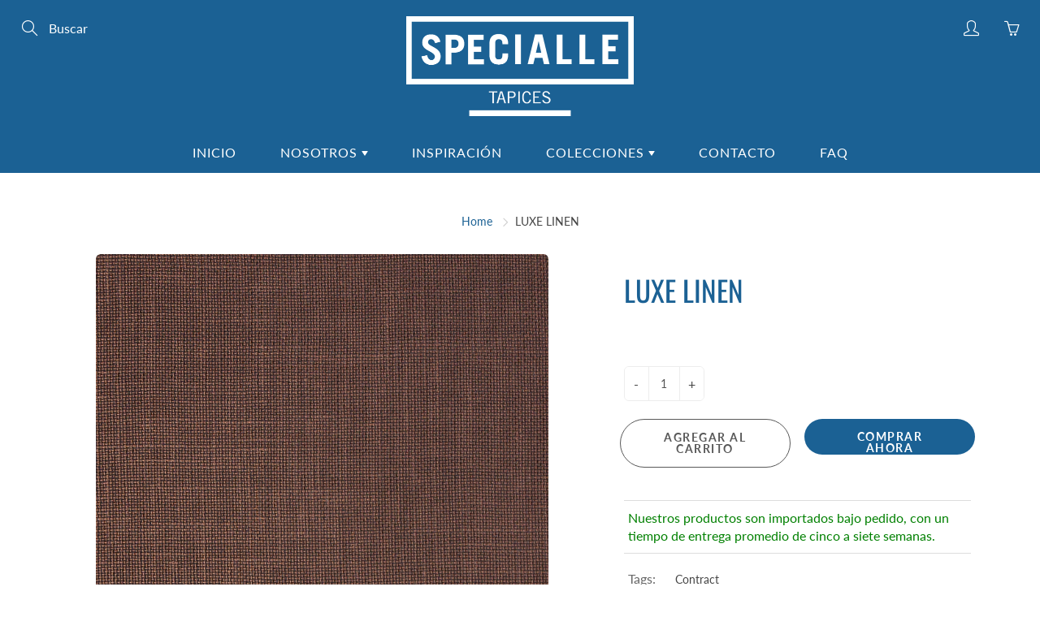

--- FILE ---
content_type: text/html; charset=utf-8
request_url: https://cspecialle.com/products/luxe-linen
body_size: 23263
content:
<!doctype html>
<!--[if IE 9]> <html class="ie9" lang="es"> <![endif]-->
<!--[if (gt IE 9)|!(IE)]><!--> <html lang="es"> <!--<![endif]-->
  <head>
    <!-- Basic page needs ================================================== -->
    <meta charset="utf-8">
    <meta name="viewport" content="width=device-width, height=device-height, initial-scale=1.0, maximum-scale=1.0">

    <!-- Title and description ================================================== -->
    <title>
      LUXE LINEN &ndash; C.SPECIALLE
    </title>

    

    <!-- Helpers ================================================== -->
    <meta property="og:site_name" content="C.SPECIALLE">
<meta property="og:url" content="https://cspecialle.com/products/luxe-linen">

  <meta property="og:type" content="product">
  <meta property="og:title" content="LUXE LINEN">
  
    
 <meta property="og:image" content="http://cspecialle.com/cdn/shop/files/W2-LX-24_1200x1200.jpg?v=1699210177"><meta property="og:image" content="http://cspecialle.com/cdn/shop/files/W2-LX-23_1200x1200.jpg?v=1699210179"><meta property="og:image" content="http://cspecialle.com/cdn/shop/files/W2-LX-22_1200x1200.jpg?v=1699210176">
 <meta property="og:image:secure_url" content="https://cspecialle.com/cdn/shop/files/W2-LX-24_1200x1200.jpg?v=1699210177"><meta property="og:image:secure_url" content="https://cspecialle.com/cdn/shop/files/W2-LX-23_1200x1200.jpg?v=1699210179"><meta property="og:image:secure_url" content="https://cspecialle.com/cdn/shop/files/W2-LX-22_1200x1200.jpg?v=1699210176">
  
    
 <meta property="og:image" content="http://cspecialle.com/cdn/shop/files/W2-LX-24_1200x1200.jpg?v=1699210177"><meta property="og:image" content="http://cspecialle.com/cdn/shop/files/W2-LX-23_1200x1200.jpg?v=1699210179"><meta property="og:image" content="http://cspecialle.com/cdn/shop/files/W2-LX-22_1200x1200.jpg?v=1699210176">
 <meta property="og:image:secure_url" content="https://cspecialle.com/cdn/shop/files/W2-LX-24_1200x1200.jpg?v=1699210177"><meta property="og:image:secure_url" content="https://cspecialle.com/cdn/shop/files/W2-LX-23_1200x1200.jpg?v=1699210179"><meta property="og:image:secure_url" content="https://cspecialle.com/cdn/shop/files/W2-LX-22_1200x1200.jpg?v=1699210176">
  
    
 <meta property="og:image" content="http://cspecialle.com/cdn/shop/files/W2-LX-24_1200x1200.jpg?v=1699210177"><meta property="og:image" content="http://cspecialle.com/cdn/shop/files/W2-LX-23_1200x1200.jpg?v=1699210179"><meta property="og:image" content="http://cspecialle.com/cdn/shop/files/W2-LX-22_1200x1200.jpg?v=1699210176">
 <meta property="og:image:secure_url" content="https://cspecialle.com/cdn/shop/files/W2-LX-24_1200x1200.jpg?v=1699210177"><meta property="og:image:secure_url" content="https://cspecialle.com/cdn/shop/files/W2-LX-23_1200x1200.jpg?v=1699210179"><meta property="og:image:secure_url" content="https://cspecialle.com/cdn/shop/files/W2-LX-22_1200x1200.jpg?v=1699210176">
  
  <meta property="og:price:amount" content="0.00">
  <meta property="og:price:currency" content="MXN">
  
  

  
  <meta name="twitter:card" content="summary">
  
    <meta name="twitter:title" content="LUXE LINEN">
    <meta name="twitter:description" content="">
    <meta name="twitter:image" content="https://cspecialle.com/cdn/shop/files/W2-LX-24_medium.jpg?v=1699210177">
    <meta name="twitter:image:width" content="240">
    <meta name="twitter:image:height" content="240">
    

    <link rel="canonical" href="https://cspecialle.com/products/luxe-linen">
    <meta name="theme-color" content="#1b6194">
    
    <link rel="shortcut icon" href="//cspecialle.com/cdn/shop/files/CORP_BL_32x32.png?v=1690932370" type="image/png">
    <link rel="preload" href="//cspecialle.com/cdn/shop/t/2/assets/apps.css?v=105205638759803146001624899415" as="style">
    <link rel="preload" href="//cspecialle.com/cdn/shop/t/2/assets/styles.css?v=65999070984196007781624899412" as="style"><link rel="preload" href="//cspecialle.com/cdn/shop/t/2/assets/jquery.js?v=177851068496422246591624899424" as="script">
    <link rel="preload" href="//cspecialle.com/cdn/shop/t/2/assets/apps.js?v=90637898209649204931624899411" as="script">
    <link rel="preload" href="//cspecialle.com/cdn/shop/t/2/assets/theme.js?v=2731717569035410461624899431" as="script">
  	
<style>

  @font-face {
  font-family: Oswald;
  font-weight: 400;
  font-style: normal;
  src: url("//cspecialle.com/cdn/fonts/oswald/oswald_n4.7760ed7a63e536050f64bb0607ff70ce07a480bd.woff2") format("woff2"),
       url("//cspecialle.com/cdn/fonts/oswald/oswald_n4.ae5e497f60fc686568afe76e9ff1872693c533e9.woff") format("woff");
}

  @font-face {
  font-family: Lato;
  font-weight: 400;
  font-style: normal;
  src: url("//cspecialle.com/cdn/fonts/lato/lato_n4.c3b93d431f0091c8be23185e15c9d1fee1e971c5.woff2") format("woff2"),
       url("//cspecialle.com/cdn/fonts/lato/lato_n4.d5c00c781efb195594fd2fd4ad04f7882949e327.woff") format("woff");
}

  @font-face {
  font-family: Lato;
  font-weight: 700;
  font-style: normal;
  src: url("//cspecialle.com/cdn/fonts/lato/lato_n7.900f219bc7337bc57a7a2151983f0a4a4d9d5dcf.woff2") format("woff2"),
       url("//cspecialle.com/cdn/fonts/lato/lato_n7.a55c60751adcc35be7c4f8a0313f9698598612ee.woff") format("woff");
}

  @font-face {
  font-family: Lato;
  font-weight: 400;
  font-style: italic;
  src: url("//cspecialle.com/cdn/fonts/lato/lato_i4.09c847adc47c2fefc3368f2e241a3712168bc4b6.woff2") format("woff2"),
       url("//cspecialle.com/cdn/fonts/lato/lato_i4.3c7d9eb6c1b0a2bf62d892c3ee4582b016d0f30c.woff") format("woff");
}

  @font-face {
  font-family: Oswald;
  font-weight: 700;
  font-style: normal;
  src: url("//cspecialle.com/cdn/fonts/oswald/oswald_n7.b3ba3d6f1b341d51018e3cfba146932b55221727.woff2") format("woff2"),
       url("//cspecialle.com/cdn/fonts/oswald/oswald_n7.6cec6bed2bb070310ad90e19ea7a56b65fd83c0b.woff") format("woff");
}


  
  
  
  :root {
    --color-primary: rgb(27, 97, 148);
    --color-primary-rgb: 27, 97, 148;
    --color-primary-lighten-10: rgb(35, 125, 191);
    --color-primary-lighten-15: rgb(39, 139, 213);
    --color-primary-lighten-20: rgb(58, 151, 219);
    --color-primary-lighten-30: rgb(101, 174, 227);
    --color-primary-darken-10: rgb(19, 69, 105);
    --color-primary-darken-15: rgb(15, 55, 83);
    --color-primary-darken-20: rgb(11, 40, 62);
    --color-primary-darken-20-rgb: 11, 40, 62;
    --color-primary-darken-50: rgb(0, 0, 0);
    --color-primary-darken-50-rgb: 0, 0, 0;
    --color-primary-darken-70: rgb(0, 0, 0);
    --color-primary-darken-70-rgb: 0, 0, 0;
    --color-primary-darken-80: rgb(0, 0, 0);
    --color-header: rgb(255, 255, 255);
    --color-header-darken-15: rgb(217, 217, 217);
    --color-heading: rgb(27, 97, 148);
    --color-body: rgb(69, 69, 69);
    --color-alternative-headings: rgb(69, 69, 69);
    --color-alternative: rgb(103, 103, 103);
    --color-alternative-darken-15: rgb(65, 65, 65);
    --color-alternative-darken-25: rgb(39, 39, 39);
    --color-btn: rgb(255, 255, 255);
    --color-btn-darken-15: rgb(217, 217, 217);
    --color-footer: rgb(255, 255, 255);
    --color-footer-heading: rgb(255, 255, 255);
    --color-footer-link: rgb(191, 191, 191);
    --color-footer-link-darken-15: rgb(153, 153, 153);
    --color-price: rgb(189, 189, 189);
    --color-bg-nav: rgb(27, 97, 148);
    --color-bg-nav-darken-10: rgb(19, 69, 105);
    --color-bg-nav-darken-15: rgb(15, 55, 83);
    --color-bg-body: rgb(255, 255, 255);
    --color-bg-alternative: rgb(255, 255, 255);
    --color-bg-sale-label: rgb(252, 69, 0);
    --color-shadow-sale-label: rgba(176, 48, 0, 0.25);
    --color-bg-footer: rgb(27, 97, 148);
    --color-bg-footer-darken-10: rgb(19, 69, 105);

    --font-family: Lato, sans-serif;
    --font-family-header: Oswald, sans-serif;
    --font-size: 16px;
    --font-size-header: 26px;
    --font-size-logo: 24px;
    --font-size-title-bar: 50px;
    --font-size-nav-header: 16px;
    --font-size-rte: 15px;
    --font-size-rte-header: 28px;
    --font-weight: 400;
    --font-weight-bolder: 700;
    --font-weight-header: 400;
    --font-weight-title-bar: normal;
    --font-weight-nav: 400;
    --font-weight-section-title: bold;
    --font-style: normal;
    --font-style-header: normal;

    --text-transform-title-bar: uppercase;
    --text-transform-nav: uppercase;
    --text-transform-section-title: none;

    --opacity-overlay-page-header: 0.5;

    --height-product-image: 250px;

    --url-svg-check: url(//cspecialle.com/cdn/shop/t/2/assets/icon-check.svg?v=44035190528443430271624899421);

    --payment-terms-background-color: #ffffff;
    --payment-terms-text-color: #454545;
  }
</style>
<link href="//cspecialle.com/cdn/shop/t/2/assets/apps.css?v=105205638759803146001624899415" rel="stylesheet" type="text/css" media="all" />
    <link href="//cspecialle.com/cdn/shop/t/2/assets/styles.css?v=65999070984196007781624899412" rel="stylesheet" type="text/css" media="all" />

    <!-- Header hook for plugins ================================================== -->
    <script>window.performance && window.performance.mark && window.performance.mark('shopify.content_for_header.start');</script><meta id="shopify-digital-wallet" name="shopify-digital-wallet" content="/58152026317/digital_wallets/dialog">
<meta name="shopify-checkout-api-token" content="29fd1b2966f1dc254957e72ad0b8a9d8">
<meta id="in-context-paypal-metadata" data-shop-id="58152026317" data-venmo-supported="false" data-environment="production" data-locale="es_ES" data-paypal-v4="true" data-currency="MXN">
<link rel="alternate" type="application/json+oembed" href="https://cspecialle.com/products/luxe-linen.oembed">
<script async="async" src="/checkouts/internal/preloads.js?locale=es-MX"></script>
<script id="shopify-features" type="application/json">{"accessToken":"29fd1b2966f1dc254957e72ad0b8a9d8","betas":["rich-media-storefront-analytics"],"domain":"cspecialle.com","predictiveSearch":true,"shopId":58152026317,"locale":"es"}</script>
<script>var Shopify = Shopify || {};
Shopify.shop = "c-specialle.myshopify.com";
Shopify.locale = "es";
Shopify.currency = {"active":"MXN","rate":"1.0"};
Shopify.country = "MX";
Shopify.theme = {"name":"Galleria","id":123960099021,"schema_name":"Galleria","schema_version":"2.4.5","theme_store_id":851,"role":"main"};
Shopify.theme.handle = "null";
Shopify.theme.style = {"id":null,"handle":null};
Shopify.cdnHost = "cspecialle.com/cdn";
Shopify.routes = Shopify.routes || {};
Shopify.routes.root = "/";</script>
<script type="module">!function(o){(o.Shopify=o.Shopify||{}).modules=!0}(window);</script>
<script>!function(o){function n(){var o=[];function n(){o.push(Array.prototype.slice.apply(arguments))}return n.q=o,n}var t=o.Shopify=o.Shopify||{};t.loadFeatures=n(),t.autoloadFeatures=n()}(window);</script>
<script id="shop-js-analytics" type="application/json">{"pageType":"product"}</script>
<script defer="defer" async type="module" src="//cspecialle.com/cdn/shopifycloud/shop-js/modules/v2/client.init-shop-cart-sync_BFpxDrjM.es.esm.js"></script>
<script defer="defer" async type="module" src="//cspecialle.com/cdn/shopifycloud/shop-js/modules/v2/chunk.common_CnP21gUX.esm.js"></script>
<script defer="defer" async type="module" src="//cspecialle.com/cdn/shopifycloud/shop-js/modules/v2/chunk.modal_D61HrJrg.esm.js"></script>
<script type="module">
  await import("//cspecialle.com/cdn/shopifycloud/shop-js/modules/v2/client.init-shop-cart-sync_BFpxDrjM.es.esm.js");
await import("//cspecialle.com/cdn/shopifycloud/shop-js/modules/v2/chunk.common_CnP21gUX.esm.js");
await import("//cspecialle.com/cdn/shopifycloud/shop-js/modules/v2/chunk.modal_D61HrJrg.esm.js");

  window.Shopify.SignInWithShop?.initShopCartSync?.({"fedCMEnabled":true,"windoidEnabled":true});

</script>
<script id="__st">var __st={"a":58152026317,"offset":-21600,"reqid":"e3ff3494-9118-4ab1-af84-7619fcb30737-1769981217","pageurl":"cspecialle.com\/products\/luxe-linen","u":"ff24d59e6943","p":"product","rtyp":"product","rid":7303762608333};</script>
<script>window.ShopifyPaypalV4VisibilityTracking = true;</script>
<script id="captcha-bootstrap">!function(){'use strict';const t='contact',e='account',n='new_comment',o=[[t,t],['blogs',n],['comments',n],[t,'customer']],c=[[e,'customer_login'],[e,'guest_login'],[e,'recover_customer_password'],[e,'create_customer']],r=t=>t.map((([t,e])=>`form[action*='/${t}']:not([data-nocaptcha='true']) input[name='form_type'][value='${e}']`)).join(','),a=t=>()=>t?[...document.querySelectorAll(t)].map((t=>t.form)):[];function s(){const t=[...o],e=r(t);return a(e)}const i='password',u='form_key',d=['recaptcha-v3-token','g-recaptcha-response','h-captcha-response',i],f=()=>{try{return window.sessionStorage}catch{return}},m='__shopify_v',_=t=>t.elements[u];function p(t,e,n=!1){try{const o=window.sessionStorage,c=JSON.parse(o.getItem(e)),{data:r}=function(t){const{data:e,action:n}=t;return t[m]||n?{data:e,action:n}:{data:t,action:n}}(c);for(const[e,n]of Object.entries(r))t.elements[e]&&(t.elements[e].value=n);n&&o.removeItem(e)}catch(o){console.error('form repopulation failed',{error:o})}}const l='form_type',E='cptcha';function T(t){t.dataset[E]=!0}const w=window,h=w.document,L='Shopify',v='ce_forms',y='captcha';let A=!1;((t,e)=>{const n=(g='f06e6c50-85a8-45c8-87d0-21a2b65856fe',I='https://cdn.shopify.com/shopifycloud/storefront-forms-hcaptcha/ce_storefront_forms_captcha_hcaptcha.v1.5.2.iife.js',D={infoText:'Protegido por hCaptcha',privacyText:'Privacidad',termsText:'Términos'},(t,e,n)=>{const o=w[L][v],c=o.bindForm;if(c)return c(t,g,e,D).then(n);var r;o.q.push([[t,g,e,D],n]),r=I,A||(h.body.append(Object.assign(h.createElement('script'),{id:'captcha-provider',async:!0,src:r})),A=!0)});var g,I,D;w[L]=w[L]||{},w[L][v]=w[L][v]||{},w[L][v].q=[],w[L][y]=w[L][y]||{},w[L][y].protect=function(t,e){n(t,void 0,e),T(t)},Object.freeze(w[L][y]),function(t,e,n,w,h,L){const[v,y,A,g]=function(t,e,n){const i=e?o:[],u=t?c:[],d=[...i,...u],f=r(d),m=r(i),_=r(d.filter((([t,e])=>n.includes(e))));return[a(f),a(m),a(_),s()]}(w,h,L),I=t=>{const e=t.target;return e instanceof HTMLFormElement?e:e&&e.form},D=t=>v().includes(t);t.addEventListener('submit',(t=>{const e=I(t);if(!e)return;const n=D(e)&&!e.dataset.hcaptchaBound&&!e.dataset.recaptchaBound,o=_(e),c=g().includes(e)&&(!o||!o.value);(n||c)&&t.preventDefault(),c&&!n&&(function(t){try{if(!f())return;!function(t){const e=f();if(!e)return;const n=_(t);if(!n)return;const o=n.value;o&&e.removeItem(o)}(t);const e=Array.from(Array(32),(()=>Math.random().toString(36)[2])).join('');!function(t,e){_(t)||t.append(Object.assign(document.createElement('input'),{type:'hidden',name:u})),t.elements[u].value=e}(t,e),function(t,e){const n=f();if(!n)return;const o=[...t.querySelectorAll(`input[type='${i}']`)].map((({name:t})=>t)),c=[...d,...o],r={};for(const[a,s]of new FormData(t).entries())c.includes(a)||(r[a]=s);n.setItem(e,JSON.stringify({[m]:1,action:t.action,data:r}))}(t,e)}catch(e){console.error('failed to persist form',e)}}(e),e.submit())}));const S=(t,e)=>{t&&!t.dataset[E]&&(n(t,e.some((e=>e===t))),T(t))};for(const o of['focusin','change'])t.addEventListener(o,(t=>{const e=I(t);D(e)&&S(e,y())}));const B=e.get('form_key'),M=e.get(l),P=B&&M;t.addEventListener('DOMContentLoaded',(()=>{const t=y();if(P)for(const e of t)e.elements[l].value===M&&p(e,B);[...new Set([...A(),...v().filter((t=>'true'===t.dataset.shopifyCaptcha))])].forEach((e=>S(e,t)))}))}(h,new URLSearchParams(w.location.search),n,t,e,['guest_login'])})(!0,!0)}();</script>
<script integrity="sha256-4kQ18oKyAcykRKYeNunJcIwy7WH5gtpwJnB7kiuLZ1E=" data-source-attribution="shopify.loadfeatures" defer="defer" src="//cspecialle.com/cdn/shopifycloud/storefront/assets/storefront/load_feature-a0a9edcb.js" crossorigin="anonymous"></script>
<script data-source-attribution="shopify.dynamic_checkout.dynamic.init">var Shopify=Shopify||{};Shopify.PaymentButton=Shopify.PaymentButton||{isStorefrontPortableWallets:!0,init:function(){window.Shopify.PaymentButton.init=function(){};var t=document.createElement("script");t.src="https://cspecialle.com/cdn/shopifycloud/portable-wallets/latest/portable-wallets.es.js",t.type="module",document.head.appendChild(t)}};
</script>
<script data-source-attribution="shopify.dynamic_checkout.buyer_consent">
  function portableWalletsHideBuyerConsent(e){var t=document.getElementById("shopify-buyer-consent"),n=document.getElementById("shopify-subscription-policy-button");t&&n&&(t.classList.add("hidden"),t.setAttribute("aria-hidden","true"),n.removeEventListener("click",e))}function portableWalletsShowBuyerConsent(e){var t=document.getElementById("shopify-buyer-consent"),n=document.getElementById("shopify-subscription-policy-button");t&&n&&(t.classList.remove("hidden"),t.removeAttribute("aria-hidden"),n.addEventListener("click",e))}window.Shopify?.PaymentButton&&(window.Shopify.PaymentButton.hideBuyerConsent=portableWalletsHideBuyerConsent,window.Shopify.PaymentButton.showBuyerConsent=portableWalletsShowBuyerConsent);
</script>
<script>
  function portableWalletsCleanup(e){e&&e.src&&console.error("Failed to load portable wallets script "+e.src);var t=document.querySelectorAll("shopify-accelerated-checkout .shopify-payment-button__skeleton, shopify-accelerated-checkout-cart .wallet-cart-button__skeleton"),e=document.getElementById("shopify-buyer-consent");for(let e=0;e<t.length;e++)t[e].remove();e&&e.remove()}function portableWalletsNotLoadedAsModule(e){e instanceof ErrorEvent&&"string"==typeof e.message&&e.message.includes("import.meta")&&"string"==typeof e.filename&&e.filename.includes("portable-wallets")&&(window.removeEventListener("error",portableWalletsNotLoadedAsModule),window.Shopify.PaymentButton.failedToLoad=e,"loading"===document.readyState?document.addEventListener("DOMContentLoaded",window.Shopify.PaymentButton.init):window.Shopify.PaymentButton.init())}window.addEventListener("error",portableWalletsNotLoadedAsModule);
</script>

<script type="module" src="https://cspecialle.com/cdn/shopifycloud/portable-wallets/latest/portable-wallets.es.js" onError="portableWalletsCleanup(this)" crossorigin="anonymous"></script>
<script nomodule>
  document.addEventListener("DOMContentLoaded", portableWalletsCleanup);
</script>

<link id="shopify-accelerated-checkout-styles" rel="stylesheet" media="screen" href="https://cspecialle.com/cdn/shopifycloud/portable-wallets/latest/accelerated-checkout-backwards-compat.css" crossorigin="anonymous">
<style id="shopify-accelerated-checkout-cart">
        #shopify-buyer-consent {
  margin-top: 1em;
  display: inline-block;
  width: 100%;
}

#shopify-buyer-consent.hidden {
  display: none;
}

#shopify-subscription-policy-button {
  background: none;
  border: none;
  padding: 0;
  text-decoration: underline;
  font-size: inherit;
  cursor: pointer;
}

#shopify-subscription-policy-button::before {
  box-shadow: none;
}

      </style>

<script>window.performance && window.performance.mark && window.performance.mark('shopify.content_for_header.end');</script>

    <!--[if lt IE 9]>
		<script src="//html5shiv.googlecode.com/svn/trunk/html5.js" type="text/javascript"></script>
	<![endif]-->

     <!--[if (lte IE 9) ]><script src="//cspecialle.com/cdn/shop/t/2/assets/match-media.min.js?v=22265819453975888031624899419" type="text/javascript"></script><![endif]-->

  	



    <!-- Theme Global App JS ================================================== -->
    <script>
      window.themeInfo = {name: "Galleria"}

      function initScroll(sectionId) {

        document.addEventListener('shopify:section:select', fireOnSectionSelect);
        document.addEventListener('shopify:section:reorder', fireOnSectionSelect);

        window.addEventListener("load", fireOnLoad);


        function fireOnSectionSelect(e) {
          if(e.detail.sectionId === sectionId) {
            setScoll(e.detail.sectionId);
          }
        }

        function fireOnLoad() {
          setScoll(sectionId);
        }


        function setScoll(sectionId) {

          var current = document.getElementById("shopify-section-" + sectionId),
              scroller = document.getElementById("scroll-indicator-" + sectionId);


          if(current.previousElementSibling === null) {
            scroller.style.display = "block";
            scroller.onclick = function(e) {
              e.preventDefault();
              current.nextElementSibling.scrollIntoView({ behavior: 'smooth', block: 'start' });
            };
          }
        }
      }

      window.theme = window.theme || {};
      window.theme.moneyFormat = "\u003cspan class=hidden\u003e${{ amount }}\u003c\/span\u003e";
      window.theme.i18n = {
        newsletterFormConfirmation: "Gracias por su suscripción",
        addOrderNotes: "Agregar notas de pedido",
        cartNote: "Instrucciones especiales para el vendedor",
        cartTitle: "Carrito de compra",
        cartSubtotal: "Subtotal",
        cartContinueBrowsing: "Seguir comprando",
        cartCheckout: "Finalizar pedido",
        productIsAvalable: "Nuestros productos son importados bajo pedido, con un tiempo de entrega promedio de cinco a siete semanas.",
        addressError: "Translation missing: es.general.map.address_error",
        addressNoResults: "Translation missing: es.general.map.address_no_results",
        addressQueryLimit: "Translation missing: es.general.map.address_query_limit_html",
        authError: "Translation missing: es.general.map.auth_error_html",
        productIsSoldOut: "Nuestros productos son importados bajo pedido, con un tiempo de entrega promedio de cinco a siete semanas.",
        productAddToCart: "Agregar al carrito",
        productSoldOut: "Agotado",
        productUnavailable: "No disponible",
        passwordPageClose: "Translation missing: es.general.password_page.close"
      };
      window.theme.routes = {
        root: "\/",
        account: "\/account",
        accountLogin: "https:\/\/shopify.com\/58152026317\/account?locale=es\u0026region_country=MX",
        accountLogout: "\/account\/logout",
        accountRegister: "https:\/\/shopify.com\/58152026317\/account?locale=es",
        accountAddresses: "\/account\/addresses",
        collections: "\/collections",
        allProductsCollection: "\/collections\/all",
        search: "\/search",
        cart: "\/cart",
        cartAdd: "\/cart\/add",
        cartChange: "\/cart\/change",
        cartClear: "\/cart\/clear",
        productRecommendations: "\/recommendations\/products"
      }
    </script>

      <noscript>
        <style>
          .product-thumb-img-wrap img:nth-child(2),
          .swiper-slide img:nth-child(2),
          .blog_image_overlay img:nth-child(2),
          .blog-post img:nth-child(2){
            display:none !important;
          }
        </style>
      </noscript>

  <link href="https://monorail-edge.shopifysvc.com" rel="dns-prefetch">
<script>(function(){if ("sendBeacon" in navigator && "performance" in window) {try {var session_token_from_headers = performance.getEntriesByType('navigation')[0].serverTiming.find(x => x.name == '_s').description;} catch {var session_token_from_headers = undefined;}var session_cookie_matches = document.cookie.match(/_shopify_s=([^;]*)/);var session_token_from_cookie = session_cookie_matches && session_cookie_matches.length === 2 ? session_cookie_matches[1] : "";var session_token = session_token_from_headers || session_token_from_cookie || "";function handle_abandonment_event(e) {var entries = performance.getEntries().filter(function(entry) {return /monorail-edge.shopifysvc.com/.test(entry.name);});if (!window.abandonment_tracked && entries.length === 0) {window.abandonment_tracked = true;var currentMs = Date.now();var navigation_start = performance.timing.navigationStart;var payload = {shop_id: 58152026317,url: window.location.href,navigation_start,duration: currentMs - navigation_start,session_token,page_type: "product"};window.navigator.sendBeacon("https://monorail-edge.shopifysvc.com/v1/produce", JSON.stringify({schema_id: "online_store_buyer_site_abandonment/1.1",payload: payload,metadata: {event_created_at_ms: currentMs,event_sent_at_ms: currentMs}}));}}window.addEventListener('pagehide', handle_abandonment_event);}}());</script>
<script id="web-pixels-manager-setup">(function e(e,d,r,n,o){if(void 0===o&&(o={}),!Boolean(null===(a=null===(i=window.Shopify)||void 0===i?void 0:i.analytics)||void 0===a?void 0:a.replayQueue)){var i,a;window.Shopify=window.Shopify||{};var t=window.Shopify;t.analytics=t.analytics||{};var s=t.analytics;s.replayQueue=[],s.publish=function(e,d,r){return s.replayQueue.push([e,d,r]),!0};try{self.performance.mark("wpm:start")}catch(e){}var l=function(){var e={modern:/Edge?\/(1{2}[4-9]|1[2-9]\d|[2-9]\d{2}|\d{4,})\.\d+(\.\d+|)|Firefox\/(1{2}[4-9]|1[2-9]\d|[2-9]\d{2}|\d{4,})\.\d+(\.\d+|)|Chrom(ium|e)\/(9{2}|\d{3,})\.\d+(\.\d+|)|(Maci|X1{2}).+ Version\/(15\.\d+|(1[6-9]|[2-9]\d|\d{3,})\.\d+)([,.]\d+|)( \(\w+\)|)( Mobile\/\w+|) Safari\/|Chrome.+OPR\/(9{2}|\d{3,})\.\d+\.\d+|(CPU[ +]OS|iPhone[ +]OS|CPU[ +]iPhone|CPU IPhone OS|CPU iPad OS)[ +]+(15[._]\d+|(1[6-9]|[2-9]\d|\d{3,})[._]\d+)([._]\d+|)|Android:?[ /-](13[3-9]|1[4-9]\d|[2-9]\d{2}|\d{4,})(\.\d+|)(\.\d+|)|Android.+Firefox\/(13[5-9]|1[4-9]\d|[2-9]\d{2}|\d{4,})\.\d+(\.\d+|)|Android.+Chrom(ium|e)\/(13[3-9]|1[4-9]\d|[2-9]\d{2}|\d{4,})\.\d+(\.\d+|)|SamsungBrowser\/([2-9]\d|\d{3,})\.\d+/,legacy:/Edge?\/(1[6-9]|[2-9]\d|\d{3,})\.\d+(\.\d+|)|Firefox\/(5[4-9]|[6-9]\d|\d{3,})\.\d+(\.\d+|)|Chrom(ium|e)\/(5[1-9]|[6-9]\d|\d{3,})\.\d+(\.\d+|)([\d.]+$|.*Safari\/(?![\d.]+ Edge\/[\d.]+$))|(Maci|X1{2}).+ Version\/(10\.\d+|(1[1-9]|[2-9]\d|\d{3,})\.\d+)([,.]\d+|)( \(\w+\)|)( Mobile\/\w+|) Safari\/|Chrome.+OPR\/(3[89]|[4-9]\d|\d{3,})\.\d+\.\d+|(CPU[ +]OS|iPhone[ +]OS|CPU[ +]iPhone|CPU IPhone OS|CPU iPad OS)[ +]+(10[._]\d+|(1[1-9]|[2-9]\d|\d{3,})[._]\d+)([._]\d+|)|Android:?[ /-](13[3-9]|1[4-9]\d|[2-9]\d{2}|\d{4,})(\.\d+|)(\.\d+|)|Mobile Safari.+OPR\/([89]\d|\d{3,})\.\d+\.\d+|Android.+Firefox\/(13[5-9]|1[4-9]\d|[2-9]\d{2}|\d{4,})\.\d+(\.\d+|)|Android.+Chrom(ium|e)\/(13[3-9]|1[4-9]\d|[2-9]\d{2}|\d{4,})\.\d+(\.\d+|)|Android.+(UC? ?Browser|UCWEB|U3)[ /]?(15\.([5-9]|\d{2,})|(1[6-9]|[2-9]\d|\d{3,})\.\d+)\.\d+|SamsungBrowser\/(5\.\d+|([6-9]|\d{2,})\.\d+)|Android.+MQ{2}Browser\/(14(\.(9|\d{2,})|)|(1[5-9]|[2-9]\d|\d{3,})(\.\d+|))(\.\d+|)|K[Aa][Ii]OS\/(3\.\d+|([4-9]|\d{2,})\.\d+)(\.\d+|)/},d=e.modern,r=e.legacy,n=navigator.userAgent;return n.match(d)?"modern":n.match(r)?"legacy":"unknown"}(),u="modern"===l?"modern":"legacy",c=(null!=n?n:{modern:"",legacy:""})[u],f=function(e){return[e.baseUrl,"/wpm","/b",e.hashVersion,"modern"===e.buildTarget?"m":"l",".js"].join("")}({baseUrl:d,hashVersion:r,buildTarget:u}),m=function(e){var d=e.version,r=e.bundleTarget,n=e.surface,o=e.pageUrl,i=e.monorailEndpoint;return{emit:function(e){var a=e.status,t=e.errorMsg,s=(new Date).getTime(),l=JSON.stringify({metadata:{event_sent_at_ms:s},events:[{schema_id:"web_pixels_manager_load/3.1",payload:{version:d,bundle_target:r,page_url:o,status:a,surface:n,error_msg:t},metadata:{event_created_at_ms:s}}]});if(!i)return console&&console.warn&&console.warn("[Web Pixels Manager] No Monorail endpoint provided, skipping logging."),!1;try{return self.navigator.sendBeacon.bind(self.navigator)(i,l)}catch(e){}var u=new XMLHttpRequest;try{return u.open("POST",i,!0),u.setRequestHeader("Content-Type","text/plain"),u.send(l),!0}catch(e){return console&&console.warn&&console.warn("[Web Pixels Manager] Got an unhandled error while logging to Monorail."),!1}}}}({version:r,bundleTarget:l,surface:e.surface,pageUrl:self.location.href,monorailEndpoint:e.monorailEndpoint});try{o.browserTarget=l,function(e){var d=e.src,r=e.async,n=void 0===r||r,o=e.onload,i=e.onerror,a=e.sri,t=e.scriptDataAttributes,s=void 0===t?{}:t,l=document.createElement("script"),u=document.querySelector("head"),c=document.querySelector("body");if(l.async=n,l.src=d,a&&(l.integrity=a,l.crossOrigin="anonymous"),s)for(var f in s)if(Object.prototype.hasOwnProperty.call(s,f))try{l.dataset[f]=s[f]}catch(e){}if(o&&l.addEventListener("load",o),i&&l.addEventListener("error",i),u)u.appendChild(l);else{if(!c)throw new Error("Did not find a head or body element to append the script");c.appendChild(l)}}({src:f,async:!0,onload:function(){if(!function(){var e,d;return Boolean(null===(d=null===(e=window.Shopify)||void 0===e?void 0:e.analytics)||void 0===d?void 0:d.initialized)}()){var d=window.webPixelsManager.init(e)||void 0;if(d){var r=window.Shopify.analytics;r.replayQueue.forEach((function(e){var r=e[0],n=e[1],o=e[2];d.publishCustomEvent(r,n,o)})),r.replayQueue=[],r.publish=d.publishCustomEvent,r.visitor=d.visitor,r.initialized=!0}}},onerror:function(){return m.emit({status:"failed",errorMsg:"".concat(f," has failed to load")})},sri:function(e){var d=/^sha384-[A-Za-z0-9+/=]+$/;return"string"==typeof e&&d.test(e)}(c)?c:"",scriptDataAttributes:o}),m.emit({status:"loading"})}catch(e){m.emit({status:"failed",errorMsg:(null==e?void 0:e.message)||"Unknown error"})}}})({shopId: 58152026317,storefrontBaseUrl: "https://cspecialle.com",extensionsBaseUrl: "https://extensions.shopifycdn.com/cdn/shopifycloud/web-pixels-manager",monorailEndpoint: "https://monorail-edge.shopifysvc.com/unstable/produce_batch",surface: "storefront-renderer",enabledBetaFlags: ["2dca8a86"],webPixelsConfigList: [{"id":"shopify-app-pixel","configuration":"{}","eventPayloadVersion":"v1","runtimeContext":"STRICT","scriptVersion":"0450","apiClientId":"shopify-pixel","type":"APP","privacyPurposes":["ANALYTICS","MARKETING"]},{"id":"shopify-custom-pixel","eventPayloadVersion":"v1","runtimeContext":"LAX","scriptVersion":"0450","apiClientId":"shopify-pixel","type":"CUSTOM","privacyPurposes":["ANALYTICS","MARKETING"]}],isMerchantRequest: false,initData: {"shop":{"name":"C.SPECIALLE","paymentSettings":{"currencyCode":"MXN"},"myshopifyDomain":"c-specialle.myshopify.com","countryCode":"MX","storefrontUrl":"https:\/\/cspecialle.com"},"customer":null,"cart":null,"checkout":null,"productVariants":[{"price":{"amount":0.0,"currencyCode":"MXN"},"product":{"title":"LUXE LINEN","vendor":"GENON","id":"7303762608333","untranslatedTitle":"LUXE LINEN","url":"\/products\/luxe-linen","type":""},"id":"41947957428429","image":{"src":"\/\/cspecialle.com\/cdn\/shop\/files\/W2-LX-24.jpg?v=1699210177"},"sku":"","title":"Default Title","untranslatedTitle":"Default Title"}],"purchasingCompany":null},},"https://cspecialle.com/cdn","1d2a099fw23dfb22ep557258f5m7a2edbae",{"modern":"","legacy":""},{"shopId":"58152026317","storefrontBaseUrl":"https:\/\/cspecialle.com","extensionBaseUrl":"https:\/\/extensions.shopifycdn.com\/cdn\/shopifycloud\/web-pixels-manager","surface":"storefront-renderer","enabledBetaFlags":"[\"2dca8a86\"]","isMerchantRequest":"false","hashVersion":"1d2a099fw23dfb22ep557258f5m7a2edbae","publish":"custom","events":"[[\"page_viewed\",{}],[\"product_viewed\",{\"productVariant\":{\"price\":{\"amount\":0.0,\"currencyCode\":\"MXN\"},\"product\":{\"title\":\"LUXE LINEN\",\"vendor\":\"GENON\",\"id\":\"7303762608333\",\"untranslatedTitle\":\"LUXE LINEN\",\"url\":\"\/products\/luxe-linen\",\"type\":\"\"},\"id\":\"41947957428429\",\"image\":{\"src\":\"\/\/cspecialle.com\/cdn\/shop\/files\/W2-LX-24.jpg?v=1699210177\"},\"sku\":\"\",\"title\":\"Default Title\",\"untranslatedTitle\":\"Default Title\"}}]]"});</script><script>
  window.ShopifyAnalytics = window.ShopifyAnalytics || {};
  window.ShopifyAnalytics.meta = window.ShopifyAnalytics.meta || {};
  window.ShopifyAnalytics.meta.currency = 'MXN';
  var meta = {"product":{"id":7303762608333,"gid":"gid:\/\/shopify\/Product\/7303762608333","vendor":"GENON","type":"","handle":"luxe-linen","variants":[{"id":41947957428429,"price":0,"name":"LUXE LINEN","public_title":null,"sku":""}],"remote":false},"page":{"pageType":"product","resourceType":"product","resourceId":7303762608333,"requestId":"e3ff3494-9118-4ab1-af84-7619fcb30737-1769981217"}};
  for (var attr in meta) {
    window.ShopifyAnalytics.meta[attr] = meta[attr];
  }
</script>
<script class="analytics">
  (function () {
    var customDocumentWrite = function(content) {
      var jquery = null;

      if (window.jQuery) {
        jquery = window.jQuery;
      } else if (window.Checkout && window.Checkout.$) {
        jquery = window.Checkout.$;
      }

      if (jquery) {
        jquery('body').append(content);
      }
    };

    var hasLoggedConversion = function(token) {
      if (token) {
        return document.cookie.indexOf('loggedConversion=' + token) !== -1;
      }
      return false;
    }

    var setCookieIfConversion = function(token) {
      if (token) {
        var twoMonthsFromNow = new Date(Date.now());
        twoMonthsFromNow.setMonth(twoMonthsFromNow.getMonth() + 2);

        document.cookie = 'loggedConversion=' + token + '; expires=' + twoMonthsFromNow;
      }
    }

    var trekkie = window.ShopifyAnalytics.lib = window.trekkie = window.trekkie || [];
    if (trekkie.integrations) {
      return;
    }
    trekkie.methods = [
      'identify',
      'page',
      'ready',
      'track',
      'trackForm',
      'trackLink'
    ];
    trekkie.factory = function(method) {
      return function() {
        var args = Array.prototype.slice.call(arguments);
        args.unshift(method);
        trekkie.push(args);
        return trekkie;
      };
    };
    for (var i = 0; i < trekkie.methods.length; i++) {
      var key = trekkie.methods[i];
      trekkie[key] = trekkie.factory(key);
    }
    trekkie.load = function(config) {
      trekkie.config = config || {};
      trekkie.config.initialDocumentCookie = document.cookie;
      var first = document.getElementsByTagName('script')[0];
      var script = document.createElement('script');
      script.type = 'text/javascript';
      script.onerror = function(e) {
        var scriptFallback = document.createElement('script');
        scriptFallback.type = 'text/javascript';
        scriptFallback.onerror = function(error) {
                var Monorail = {
      produce: function produce(monorailDomain, schemaId, payload) {
        var currentMs = new Date().getTime();
        var event = {
          schema_id: schemaId,
          payload: payload,
          metadata: {
            event_created_at_ms: currentMs,
            event_sent_at_ms: currentMs
          }
        };
        return Monorail.sendRequest("https://" + monorailDomain + "/v1/produce", JSON.stringify(event));
      },
      sendRequest: function sendRequest(endpointUrl, payload) {
        // Try the sendBeacon API
        if (window && window.navigator && typeof window.navigator.sendBeacon === 'function' && typeof window.Blob === 'function' && !Monorail.isIos12()) {
          var blobData = new window.Blob([payload], {
            type: 'text/plain'
          });

          if (window.navigator.sendBeacon(endpointUrl, blobData)) {
            return true;
          } // sendBeacon was not successful

        } // XHR beacon

        var xhr = new XMLHttpRequest();

        try {
          xhr.open('POST', endpointUrl);
          xhr.setRequestHeader('Content-Type', 'text/plain');
          xhr.send(payload);
        } catch (e) {
          console.log(e);
        }

        return false;
      },
      isIos12: function isIos12() {
        return window.navigator.userAgent.lastIndexOf('iPhone; CPU iPhone OS 12_') !== -1 || window.navigator.userAgent.lastIndexOf('iPad; CPU OS 12_') !== -1;
      }
    };
    Monorail.produce('monorail-edge.shopifysvc.com',
      'trekkie_storefront_load_errors/1.1',
      {shop_id: 58152026317,
      theme_id: 123960099021,
      app_name: "storefront",
      context_url: window.location.href,
      source_url: "//cspecialle.com/cdn/s/trekkie.storefront.c59ea00e0474b293ae6629561379568a2d7c4bba.min.js"});

        };
        scriptFallback.async = true;
        scriptFallback.src = '//cspecialle.com/cdn/s/trekkie.storefront.c59ea00e0474b293ae6629561379568a2d7c4bba.min.js';
        first.parentNode.insertBefore(scriptFallback, first);
      };
      script.async = true;
      script.src = '//cspecialle.com/cdn/s/trekkie.storefront.c59ea00e0474b293ae6629561379568a2d7c4bba.min.js';
      first.parentNode.insertBefore(script, first);
    };
    trekkie.load(
      {"Trekkie":{"appName":"storefront","development":false,"defaultAttributes":{"shopId":58152026317,"isMerchantRequest":null,"themeId":123960099021,"themeCityHash":"3411375487338696030","contentLanguage":"es","currency":"MXN","eventMetadataId":"3a529d6a-58bf-47a1-866c-5c7d558c5946"},"isServerSideCookieWritingEnabled":true,"monorailRegion":"shop_domain","enabledBetaFlags":["65f19447","b5387b81"]},"Session Attribution":{},"S2S":{"facebookCapiEnabled":false,"source":"trekkie-storefront-renderer","apiClientId":580111}}
    );

    var loaded = false;
    trekkie.ready(function() {
      if (loaded) return;
      loaded = true;

      window.ShopifyAnalytics.lib = window.trekkie;

      var originalDocumentWrite = document.write;
      document.write = customDocumentWrite;
      try { window.ShopifyAnalytics.merchantGoogleAnalytics.call(this); } catch(error) {};
      document.write = originalDocumentWrite;

      window.ShopifyAnalytics.lib.page(null,{"pageType":"product","resourceType":"product","resourceId":7303762608333,"requestId":"e3ff3494-9118-4ab1-af84-7619fcb30737-1769981217","shopifyEmitted":true});

      var match = window.location.pathname.match(/checkouts\/(.+)\/(thank_you|post_purchase)/)
      var token = match? match[1]: undefined;
      if (!hasLoggedConversion(token)) {
        setCookieIfConversion(token);
        window.ShopifyAnalytics.lib.track("Viewed Product",{"currency":"MXN","variantId":41947957428429,"productId":7303762608333,"productGid":"gid:\/\/shopify\/Product\/7303762608333","name":"LUXE LINEN","price":"0.00","sku":"","brand":"GENON","variant":null,"category":"","nonInteraction":true,"remote":false},undefined,undefined,{"shopifyEmitted":true});
      window.ShopifyAnalytics.lib.track("monorail:\/\/trekkie_storefront_viewed_product\/1.1",{"currency":"MXN","variantId":41947957428429,"productId":7303762608333,"productGid":"gid:\/\/shopify\/Product\/7303762608333","name":"LUXE LINEN","price":"0.00","sku":"","brand":"GENON","variant":null,"category":"","nonInteraction":true,"remote":false,"referer":"https:\/\/cspecialle.com\/products\/luxe-linen"});
      }
    });


        var eventsListenerScript = document.createElement('script');
        eventsListenerScript.async = true;
        eventsListenerScript.src = "//cspecialle.com/cdn/shopifycloud/storefront/assets/shop_events_listener-3da45d37.js";
        document.getElementsByTagName('head')[0].appendChild(eventsListenerScript);

})();</script>
<script
  defer
  src="https://cspecialle.com/cdn/shopifycloud/perf-kit/shopify-perf-kit-3.1.0.min.js"
  data-application="storefront-renderer"
  data-shop-id="58152026317"
  data-render-region="gcp-us-central1"
  data-page-type="product"
  data-theme-instance-id="123960099021"
  data-theme-name="Galleria"
  data-theme-version="2.4.5"
  data-monorail-region="shop_domain"
  data-resource-timing-sampling-rate="10"
  data-shs="true"
  data-shs-beacon="true"
  data-shs-export-with-fetch="true"
  data-shs-logs-sample-rate="1"
  data-shs-beacon-endpoint="https://cspecialle.com/api/collect"
></script>
</head>

  <body id="luxe-linen" class="template-product" >
    <div class="global-wrapper clearfix" id="global-wrapper">
      <div id="shopify-section-header" class="shopify-section">




<style>
  
  header.page-header:after {
    
      background-color: ;
      
      }

  header.page-header{
    color: ;
  }
</style>


<div class="" id="top-header-section" role="navigation" data-section-id="header" data-section-type="header-section" data-menu-type="mega" data-hero-size="hero--custom-height" data-show-breadcrumbs="true"
     data-logo-width="280" data-bg-color="#1b6194" data-notificationbar="false" data-index-overlap="true">
  <a class="visuallyhidden focusable skip-to-main" href="#container">Skip to Content</a>
  <style>
    .notification-bar {
      background-color: #1b6194;
    }
    .notification-bar__message {
      color: #ffffff;
      font-size: 17px;
    }
    @media (max-width:767px) {
      .notification-bar__message  p{
        font-size: calc(17px - 2px);
      }
    }

    
      .nav-main-logo, .nav-container, .nav-standard-float{
        position: relative;
        background: #1b6194;
        width: 100% !important;
      }
    .nav-standard-logo{
      padding-top: 10px;
    }
      .nav-main-logo img {
        width: 304px !important;
      }
      .nav-container-float.container-push{
        z-index:0;
        opacity: 1 !important;
      }
    

    
      @media (max-width:992px) {
        .nav-container-float, .nav-main-logo {
          background: #1b6194 !important;
        }
        .nav-container-float:not(.nav-sticky), .nav-main-logo:not(.nav-sticky) {
          position: static !important;
        }
      }
    .logo-text a {
        display: inline-block;
        padding: 10px;
      }
    
      
    

    
    
    

    
      @media only screen and (min-width: 768px){
/*       nav:not(.nav-sticky) .nav-standard-top-area-search, nav:not(.nav-sticky) .nav-standard-top-area-actions  or section.settings.image == blank*/
        .nav-container-control-left, .nav-container-control-right{
          top: 50%;
          -webkit-transform: translateY(-50%);
          -moz-transform: translateY(-50%);
          -o-transform: translateY(-50%);
          -ms-transform: translateY(-50%);
          transform: translateY(-50%);
        }
      }
    
  </style>

  
  
   <nav class="nav-container nav-container-float desktop-hidden-sm nav-to-sticky" id="navbarStickyMobile">
  <div class="nav-container-inner new_mobile_header">
    <div class="nav-container-control-left">
      <button class="tconStyleLines nav-container-action pushy-menu-btn" type="button" aria-label="toggle menu" id="pushy-menu-btn" tabindex="-1"><span class="tcon-menu__lines" aria-hidden="true"></span>
      </button>
    </div>
     
    <a class="lin lin-magnifier popup-text search-modal-popup nav-container-action" href="#nav-search-dialog" data-effect="mfp-move-from-top">
      <span class="visuallyhidden">Search</span>
    </a>
    
    
    

    

     <a class="nav-container-logo" href="/">
      
      <img src="//cspecialle.com/cdn/shop/files/AZUL-HORIZONTAL_b_280x@2x.png?v=1625020330" alt="C.SPECIALLE" style="max-width:280px;"/>
    </a>

    



    

    
    
    <a class="lin lin-user nav-container-action" href="https://shopify.com/58152026317/account?locale=es&region_country=MX"></a>
    
    

    <a class="lin lin-basket popup-text cart-modal-popup nav-container-action top-mobile-nav" href="javascript:void(0);" data-effect="mfp-move-from-top">
      <span class="mega-nav-count nav-main-cart-amount count-items  hidden">0</span>
    </a>
  </div>
</nav>

<nav class="nav-container nav-standard-middle nav-container-float desktop-hidden mobile-hidden-sm nav-to-sticky">
  <div class="nav-container-inner">
    
      <a class="nav-container-logo" href="/">
        
         <img src="//cspecialle.com/cdn/shop/files/AZUL-HORIZONTAL_b_280x@2x.png?v=1625020330" alt="C.SPECIALLE" style="max-width:280px; min-height:122px" />
      </a>
      
    <div class="nav-container-controls" id="nav-controls">
      <div class="nav-container-control-left">
        <a class="lin lin-menu nav-container-action pushy-menu-btn" href="#" id="pushy-menu-btn" tabindex="-1">
          <span class="visuallyhidden">Menu</span>
        </a>
      </div>
      <div class="nav-container-control-right">
        <ul class="nav-container-actions">
          
          <li>
            <a class="lin lin-magnifier popup-text search-modal-popup nav-container-action" href="#nav-search-dialog" data-effect="mfp-move-from-top">
              <span class="visuallyhidden">Search</span>
            </a>
          </li>
          
            <li>
              
              <a class="lin lin-user nav-container-action" href="https://shopify.com/58152026317/account?locale=es&region_country=MX">
                <span class="visuallyhidden">My account</span>
              </a>
              
            </li>
          
          <li>
            <a class="lin lin-basket popup-text cart-modal-popup nav-container-action" href="#nav-shopping-cart-dialog" data-effect="mfp-move-from-top">
              <span class="mega-nav-count nav-main-cart-amount count-items  hidden" aria-hidden="true">0</span>
              <span class="visuallyhidden">You have 0 items in your cart</span>
            </a>
          </li>
        </ul>
      </div>
    </div>
  </div>
</nav>


<nav class="nav-standard clearfix nav-standard-float mobile-hidden nav-to-sticky " id="navbarStickyDesktop">
  <div class="nav-standard-top-area ">
    <form action="/search" method="get" role="search" class="nav-standard-top-area-search">
      <div class="nav-standard-top-area-search-inner">
        
        <input type="hidden" name="type" value="product" />
        
        <input type="search" name="q" value="" class="nav-standard-top-area-search-input" placeholder="Buscar">
        <button type="submit" class="lin lin-magnifier nav-standard-top-area-search-sumbit">
          <span class="visuallyhidden">Search</span>
        </button>
      </div>
    </form>
    
      <a class="nav-standard-logo" href="/">
        
         <img src="//cspecialle.com/cdn/shop/files/AZUL-HORIZONTAL_b_280x@2x.png?v=1625020330" alt="C.SPECIALLE" style="max-width:280px; min-height:122px" />
      </a>
      
    <ul class="nav-standard-top-area-actions">
      
      
        <li>
          
              <a class="lin lin-user nav-container-action" href="https://shopify.com/58152026317/account?locale=es&region_country=MX">
                <span class="visuallyhidden">My account</span>
              </a>
              
        </li>
      
      <li>
        <a class="lin lin-basket popup-text nav-container-action cart-modal-popup" href="javascript:void(0);" data-effect="mfp-move-from-top">
          <span class="mega-nav-count nav-main-cart-amount count-items  hidden" aria-hidden="true">0</span>
          <span class="visuallyhidden">You have 0 items in your cart</span>
        </a>
      </li>
    </ul>
  </div>
  <div class="nav-standard-nav-area clearfix">
      <form action="/search" method="get" role="search" class="nav-standard-top-area-search">
      <div class="nav-standard-top-area-search-inner">
        <input type="search" name="q" value="" class="nav-standard-top-area-search-input" placeholder="Buscar">
        <button type="submit" class="lin lin-magnifier nav-standard-top-area-search-sumbit">
          <span class="visuallyhidden">Search</span>
        </button>
      </div>
    </form>
    <ul class="nav navbar-nav navbar-standard mega-menu-simple">
      

      

        




        <li class="dropdown" aria-expanded="false" ><a href="/">Inicio </a>

          
        </li>
      

        




        <li class="dropdown"  aria-haspopup="true" aria-expanded="false" ><a href="https://cspecialle.com/pages/nosotros">Nosotros <i class="triangle-icon"></i></a>

          

            


          
          

          

          

          <ul class="no-child-links dropdown-menu">
              <li class="simple_menu_content">
                <div class="nav-simple-mega-section">
                  
                    
                       <div class="mega-simple-menu-column">
                        <h5 class="nav-mega-section-title hide_menu_underline"><a href="/pages/nosotros">Quiénes Somos</a></h5>
                      </div>
                    
                  
                    
                       <div class="mega-simple-menu-column">
                        <h5 class="nav-mega-section-title hide_menu_underline"><a href="/pages/puntos-de-venta">Puntos de Venta</a></h5>
                      </div>
                    
                  
                    
                       <div class="mega-simple-menu-column">
                        <h5 class="nav-mega-section-title hide_menu_underline"><a href="/pages/servicios">Servicios</a></h5>
                      </div>
                    
                  

                </div>
              </li>
            </ul>
          
        </li>
      

        




        <li class="dropdown" aria-expanded="false" ><a href="/pages/lookbook">Inspiración </a>

          
        </li>
      

        




        <li class="dropdown"  aria-haspopup="true" aria-expanded="false" ><a href="/collections">Colecciones <i class="triangle-icon"></i></a>

          

            


          
          

          

          

          <ul class="no-child-links dropdown-menu">
              <li class="simple_menu_content">
                <div class="nav-simple-mega-section">
                  
                    
                       <div class="mega-simple-menu-column">
                        <h5 class="nav-mega-section-title hide_menu_underline"><a href="/collections/contract">Contract</a></h5>
                      </div>
                    
                  
                    
                       <div class="mega-simple-menu-column">
                        <h5 class="nav-mega-section-title hide_menu_underline"><a href="/collections/murales-custom-made">Murales Custom-Made</a></h5>
                      </div>
                    
                  
                    
                       <div class="mega-simple-menu-column">
                        <h5 class="nav-mega-section-title hide_menu_underline"><a href="/collections/leed-eco-friendly">Eco-Friendly</a></h5>
                      </div>
                    
                  
                    
                       <div class="mega-simple-menu-column">
                        <h5 class="nav-mega-section-title hide_menu_underline"><a href="/collections">...MÁS COLECCIONES</a></h5>
                      </div>
                    
                  

                </div>
              </li>
            </ul>
          
        </li>
      

        




        <li class="dropdown" aria-expanded="false" ><a href="/pages/contacto">Contacto </a>

          
        </li>
      

        




        <li class="dropdown" aria-expanded="false" ><a href="/pages/preguntas-frecuentes">FAQ </a>

          
        </li>
      
    </ul>
     <ul class="nav-standard-top-area-actions">
      
      
        <li>
          
          <a class="lin lin-user nav-container-action" href="https://shopify.com/58152026317/account?locale=es&region_country=MX">
            <span class="visuallyhidden">My account</span>
          </a>
          
        </li>
      
      <li>
        <a class="lin lin-basket popup-text nav-container-action cart-modal-popup" href="javascript:void(0);" data-effect="mfp-move-from-top">
          <span class="mega-nav-count nav-main-cart-amount count-items  hidden" aria-hidden="true">0</span>
          <span class="visuallyhidden">You have 0 items in your cart</span>
        </a>
      </li>
    </ul>
  </div>
</nav>

  
  <div class="mfp-with-anim mfp-hide mfp-dialog mfp-dialog-nav clearfix" id="nav-search-dialog">
  <div class="nav-dialog-inner">
    <form class="nav-search-dialog-form" action="/search" method="get" role="search">
      
      	<input type="hidden" name="type" value="product" /> 
      
      <input type="search" name="q" value="" class="nav-search-dialog-input" placeholder="Buscar" aria-label="Buscar" />
      <button type="submit" class="lin lin-magnifier nav-search-dialog-submit"></button>
    </form>
  </div>
</div>

<style>
 #nav-search-dialog{
    background: #fff;
    color: #454545; 
  }
  #nav-search-dialog .mfp-close{     
    color: #454545 !important;
  }
  #nav-search-dialog .nav-search-dialog-input{
    border-bottom: 1px solid #454545;
    color: #454545;
  }
  #nav-search-dialog .nav-search-dialog-submit{
    color: #454545;
  }
   .nav-search-dialog-input::-webkit-input-placeholder {
    opacity: 0.9;
    color: #454545;
  }
  .nav-search-dialog-input:-ms-input-placeholder {
    color: #454545;
    opacity: 0.9;
  }
  .nav-search-dialog-input::-moz-placeholder {
    color: #454545;
    opacity: 0.9;
  }
  .nav-search-dialog-input:-moz-placeholder {
    color: #454545;
    opacity: 0.9;
  }
</style>

  <div class="mfp-with-anim mfp-hide mfp-dialog mfp-dialog-big clearfix " id="nav-shopping-cart-dialog">
  <div class="cart-content nav-dialog-inner-cart">
    <h2 class="nav-cart-dialog-title">Carrito de compra</h2>
    
    <div class="text-center">
      <div class="cart__empty-icon">
        


<svg xmlns="http://www.w3.org/2000/svg" viewBox="0 0 576 512"><path d="M504.717 320H211.572l6.545 32h268.418c15.401 0 26.816 14.301 23.403 29.319l-5.517 24.276C523.112 414.668 536 433.828 536 456c0 31.202-25.519 56.444-56.824 55.994-29.823-.429-54.35-24.631-55.155-54.447-.44-16.287 6.085-31.049 16.803-41.548H231.176C241.553 426.165 248 440.326 248 456c0 31.813-26.528 57.431-58.67 55.938-28.54-1.325-51.751-24.385-53.251-52.917-1.158-22.034 10.436-41.455 28.051-51.586L93.883 64H24C10.745 64 0 53.255 0 40V24C0 10.745 10.745 0 24 0h102.529c11.401 0 21.228 8.021 23.513 19.19L159.208 64H551.99c15.401 0 26.816 14.301 23.403 29.319l-47.273 208C525.637 312.246 515.923 320 504.717 320zM403.029 192H360v-60c0-6.627-5.373-12-12-12h-24c-6.627 0-12 5.373-12 12v60h-43.029c-10.691 0-16.045 12.926-8.485 20.485l67.029 67.029c4.686 4.686 12.284 4.686 16.971 0l67.029-67.029c7.559-7.559 2.205-20.485-8.486-20.485z"/></svg>


      </div>
      <p class="cart__empty-title">Su carrito actualmente está vacío.</p>
      <a href="javascript:void(0)" class="continue_shopping_btn btn_close btn btn-primary btn-lg">Seguir comprando</a>
    </div>
    
  </div><!-- <div class="nav-dialog-inner-cart"> -->
</div><!-- <div class="mfp-with-anim mfp-hide mfp-dialog clearfix" id="nav-shopping-cart-dialog"> -->

<style>
  #nav-shopping-cart-dialog{
    background: #fff;
    color: #454545;
  }
  #nav-shopping-cart-dialog .nav-cart-dialog-title:after{
    background: #454545;
  }
  #nav-shopping-cart-dialog .mfp-close{
    color: #454545 !important;
  }
</style>


   
  <nav class="pushy pushy-container pushy-left header-nav-pushy" id="pushy-menu">
  <div class="pushy-inner pb100">
    <div class="panel-group panel-group-nav mb40" id="accordion" role="tablist" area_multiselectable="true">
       
      

         	 <div class="panel-heading"><a href="/">Inicio</a></div>
        
      

          <div class="panel-heading" role="tab">
            <a href="#nosotros_2" data-link-url="https://cspecialle.com/pages/nosotros" role="button" data-toggle="collapse" data-parent="#accordion" data-toggle="collapse" class="second_level_drop_link collapsed" aria-haspopup="true" area_expended="true"  area_controls="collapse-category" aria-expanded="false">
              <span class="visuallyhidden">Hit space bar to expand submenu</span>Nosotros <i class="lin lin-arrow-right"></i></a>
          </div>
          <div class="panel-collapse collapse" role="tabpanel" area_labelledby="collapse-category" id="nosotros_2">
            <ul class="panel-group-nav-list second-level-nav-list">
              
                
              <li>
                <a href="/pages/nosotros" class="dropdown-menu-links">Quiénes Somos</a>
              </li>
            
              
                
              <li>
                <a href="/pages/puntos-de-venta" class="dropdown-menu-links">Puntos de Venta</a>
              </li>
            
              
                
              <li>
                <a href="/pages/servicios" class="dropdown-menu-links">Servicios</a>
              </li>
            
              
            </ul>
          </div>
          
      

         	 <div class="panel-heading"><a href="/pages/lookbook">Inspiración</a></div>
        
      

          <div class="panel-heading" role="tab">
            <a href="#colecciones_4" data-link-url="/collections" role="button" data-toggle="collapse" data-parent="#accordion" data-toggle="collapse" class="second_level_drop_link collapsed" aria-haspopup="true" area_expended="true"  area_controls="collapse-category" aria-expanded="false">
              <span class="visuallyhidden">Hit space bar to expand submenu</span>Colecciones <i class="lin lin-arrow-right"></i></a>
          </div>
          <div class="panel-collapse collapse" role="tabpanel" area_labelledby="collapse-category" id="colecciones_4">
            <ul class="panel-group-nav-list second-level-nav-list">
              
                
              <li>
                <a href="/collections/contract" class="dropdown-menu-links">Contract</a>
              </li>
            
              
                
              <li>
                <a href="/collections/murales-custom-made" class="dropdown-menu-links">Murales Custom-Made</a>
              </li>
            
              
                
              <li>
                <a href="/collections/leed-eco-friendly" class="dropdown-menu-links">Eco-Friendly</a>
              </li>
            
              
                
              <li>
                <a href="/collections" class="dropdown-menu-links">...MÁS COLECCIONES</a>
              </li>
            
              
            </ul>
          </div>
          
      

         	 <div class="panel-heading"><a href="/pages/contacto">Contacto</a></div>
        
      

         	 <div class="panel-heading"><a href="/pages/preguntas-frecuentes">FAQ</a></div>
        
      
    
    </div>
    <div class="nav-bottom-area"><ul class="nav-main-social">
          




  <li class="facebook">
    <a href="https://www.facebook.com/C.Specialle/" target="_blank" title="Facebook"><svg viewBox="0 0 512 512"><path d="M211.9 197.4h-36.7v59.9h36.7V433.1h70.5V256.5h49.2l5.2-59.1h-54.4c0 0 0-22.1 0-33.7 0-13.9 2.8-19.5 16.3-19.5 10.9 0 38.2 0 38.2 0V82.9c0 0-40.2 0-48.8 0 -52.5 0-76.1 23.1-76.1 67.3C211.9 188.8 211.9 197.4 211.9 197.4z"/></svg>
</a>
  </li>


  <li class="pinterest">
    <a href="https://www.pinterest.com.mx/specialle" target="_blank" title="Pinterest"><svg viewBox="0 0 512 512"><path d="M266.6 76.5c-100.2 0-150.7 71.8-150.7 131.7 0 36.3 13.7 68.5 43.2 80.6 4.8 2 9.2 0.1 10.6-5.3 1-3.7 3.3-13 4.3-16.9 1.4-5.3 0.9-7.1-3-11.8 -8.5-10-13.9-23-13.9-41.3 0-53.3 39.9-101 103.8-101 56.6 0 87.7 34.6 87.7 80.8 0 60.8-26.9 112.1-66.8 112.1 -22.1 0-38.6-18.2-33.3-40.6 6.3-26.7 18.6-55.5 18.6-74.8 0-17.3-9.3-31.7-28.4-31.7 -22.5 0-40.7 23.3-40.7 54.6 0 19.9 6.7 33.4 6.7 33.4s-23.1 97.8-27.1 114.9c-8.1 34.1-1.2 75.9-0.6 80.1 0.3 2.5 3.6 3.1 5 1.2 2.1-2.7 28.9-35.9 38.1-69 2.6-9.4 14.8-58 14.8-58 7.3 14 28.7 26.3 51.5 26.3 67.8 0 113.8-61.8 113.8-144.5C400.1 134.7 347.1 76.5 266.6 76.5z"/></svg>
</a>
  </li>


  <li class="instagram">
    <a href="https://www.instagram.com/c.specialle/" target="_blank" title="Instagram"><svg viewBox="0 0 512 512"><path d="M256 109.3c47.8 0 53.4 0.2 72.3 1 17.4 0.8 26.9 3.7 33.2 6.2 8.4 3.2 14.3 7.1 20.6 13.4 6.3 6.3 10.1 12.2 13.4 20.6 2.5 6.3 5.4 15.8 6.2 33.2 0.9 18.9 1 24.5 1 72.3s-0.2 53.4-1 72.3c-0.8 17.4-3.7 26.9-6.2 33.2 -3.2 8.4-7.1 14.3-13.4 20.6 -6.3 6.3-12.2 10.1-20.6 13.4 -6.3 2.5-15.8 5.4-33.2 6.2 -18.9 0.9-24.5 1-72.3 1s-53.4-0.2-72.3-1c-17.4-0.8-26.9-3.7-33.2-6.2 -8.4-3.2-14.3-7.1-20.6-13.4 -6.3-6.3-10.1-12.2-13.4-20.6 -2.5-6.3-5.4-15.8-6.2-33.2 -0.9-18.9-1-24.5-1-72.3s0.2-53.4 1-72.3c0.8-17.4 3.7-26.9 6.2-33.2 3.2-8.4 7.1-14.3 13.4-20.6 6.3-6.3 12.2-10.1 20.6-13.4 6.3-2.5 15.8-5.4 33.2-6.2C202.6 109.5 208.2 109.3 256 109.3M256 77.1c-48.6 0-54.7 0.2-73.8 1.1 -19 0.9-32.1 3.9-43.4 8.3 -11.8 4.6-21.7 10.7-31.7 20.6 -9.9 9.9-16.1 19.9-20.6 31.7 -4.4 11.4-7.4 24.4-8.3 43.4 -0.9 19.1-1.1 25.2-1.1 73.8 0 48.6 0.2 54.7 1.1 73.8 0.9 19 3.9 32.1 8.3 43.4 4.6 11.8 10.7 21.7 20.6 31.7 9.9 9.9 19.9 16.1 31.7 20.6 11.4 4.4 24.4 7.4 43.4 8.3 19.1 0.9 25.2 1.1 73.8 1.1s54.7-0.2 73.8-1.1c19-0.9 32.1-3.9 43.4-8.3 11.8-4.6 21.7-10.7 31.7-20.6 9.9-9.9 16.1-19.9 20.6-31.7 4.4-11.4 7.4-24.4 8.3-43.4 0.9-19.1 1.1-25.2 1.1-73.8s-0.2-54.7-1.1-73.8c-0.9-19-3.9-32.1-8.3-43.4 -4.6-11.8-10.7-21.7-20.6-31.7 -9.9-9.9-19.9-16.1-31.7-20.6 -11.4-4.4-24.4-7.4-43.4-8.3C310.7 77.3 304.6 77.1 256 77.1L256 77.1z"/><path d="M256 164.1c-50.7 0-91.9 41.1-91.9 91.9s41.1 91.9 91.9 91.9 91.9-41.1 91.9-91.9S306.7 164.1 256 164.1zM256 315.6c-32.9 0-59.6-26.7-59.6-59.6s26.7-59.6 59.6-59.6 59.6 26.7 59.6 59.6S288.9 315.6 256 315.6z"/><circle cx="351.5" cy="160.5" r="21.5"/></svg>
</a>
  </li>





        </ul><p class="nav-main-copy">&copy; 2026 <a href="/" title="">C.SPECIALLE</a></p>
      <button class="close-pushy-menu visuallyhidden">Menu is closed</button>
    </div>
  </div>
</nav>

</div>

<script type="application/ld+json">
{
  "@context": "http://schema.org",
  "@type": "Organization",
  "name": "C.SPECIALLE",
  
    
    "logo": "https:\/\/cspecialle.com\/cdn\/shop\/files\/AZUL-HORIZONTAL_b_1329x.png?v=1625020330",
  
  "sameAs": [
    "",
    "https:\/\/www.facebook.com\/C.Specialle\/",
    "https:\/\/www.pinterest.com.mx\/specialle",
    "https:\/\/www.instagram.com\/c.specialle\/",
    "",
    "",
    ""
  ],
  "url": "https:\/\/cspecialle.com"
}
</script>





</div>
      <div id="shopify-section-entry-popup" class="shopify-section"><div data-section-id="entry-popup" data-section-type="popup-section" data-enabled="false" data-delay="5" data-cookie="7" class="modal fade entry-popup-modal" id="myModal" tabindex="-1" role="dialog" aria-labelledby="myModalLabel" aria-hidden="true">
  <div class="entry-popup    only_description_content ">
    <div class="modal-dialog">
      <div class="modal-content  flex-revers">
        <div class="description-content">
          <div class="modal-header no_border">
            <button type="button" class="popup-close" data-dismiss="modal" aria-hidden="true"><i class="lin lin-close"></i></button>
            <h2 class="modal-title text-center" id="myModalLabel">Sign up for our newsletter</h2>
          </div>
          <div class="modal-body no_padding">
            <p>Sign up for our mailing list to receive new product alerts, special offers, and coupon codes.</p>
            
              <div>
                <form method="post" action="/contact#contact_form" id="contact_form" accept-charset="UTF-8" class="footer-main-standard-newsletter"><input type="hidden" name="form_type" value="customer" /><input type="hidden" name="utf8" value="✓" />
  
   <label class="fields_label" for="Email_entry-popup">Join our mailing list</label>
	<div class="newsletter--wrapper">
      <input type="hidden" name="contact[tags]" value="newsletter">
      <input class="footer-main-standard-newsletter-input" type="email" value="" placeholder="Dirección de correo electrónico" name="contact[email]" id="Email_entry-popup" autocorrect="none" autocapitalize="none"/>
      <button class="footer-main-standard-newsletter-submit" type="submit" name="commit">Suscribir</button>
    </div>
</form>

              </div>
            
            
              <ul class="footer-main-standard-social-list">
                




  <li class="facebook">
    <a href="https://www.facebook.com/C.Specialle/" target="_blank" title="Facebook"><svg viewBox="0 0 512 512"><path d="M211.9 197.4h-36.7v59.9h36.7V433.1h70.5V256.5h49.2l5.2-59.1h-54.4c0 0 0-22.1 0-33.7 0-13.9 2.8-19.5 16.3-19.5 10.9 0 38.2 0 38.2 0V82.9c0 0-40.2 0-48.8 0 -52.5 0-76.1 23.1-76.1 67.3C211.9 188.8 211.9 197.4 211.9 197.4z"/></svg>
</a>
  </li>


  <li class="pinterest">
    <a href="https://www.pinterest.com.mx/specialle" target="_blank" title="Pinterest"><svg viewBox="0 0 512 512"><path d="M266.6 76.5c-100.2 0-150.7 71.8-150.7 131.7 0 36.3 13.7 68.5 43.2 80.6 4.8 2 9.2 0.1 10.6-5.3 1-3.7 3.3-13 4.3-16.9 1.4-5.3 0.9-7.1-3-11.8 -8.5-10-13.9-23-13.9-41.3 0-53.3 39.9-101 103.8-101 56.6 0 87.7 34.6 87.7 80.8 0 60.8-26.9 112.1-66.8 112.1 -22.1 0-38.6-18.2-33.3-40.6 6.3-26.7 18.6-55.5 18.6-74.8 0-17.3-9.3-31.7-28.4-31.7 -22.5 0-40.7 23.3-40.7 54.6 0 19.9 6.7 33.4 6.7 33.4s-23.1 97.8-27.1 114.9c-8.1 34.1-1.2 75.9-0.6 80.1 0.3 2.5 3.6 3.1 5 1.2 2.1-2.7 28.9-35.9 38.1-69 2.6-9.4 14.8-58 14.8-58 7.3 14 28.7 26.3 51.5 26.3 67.8 0 113.8-61.8 113.8-144.5C400.1 134.7 347.1 76.5 266.6 76.5z"/></svg>
</a>
  </li>


  <li class="instagram">
    <a href="https://www.instagram.com/c.specialle/" target="_blank" title="Instagram"><svg viewBox="0 0 512 512"><path d="M256 109.3c47.8 0 53.4 0.2 72.3 1 17.4 0.8 26.9 3.7 33.2 6.2 8.4 3.2 14.3 7.1 20.6 13.4 6.3 6.3 10.1 12.2 13.4 20.6 2.5 6.3 5.4 15.8 6.2 33.2 0.9 18.9 1 24.5 1 72.3s-0.2 53.4-1 72.3c-0.8 17.4-3.7 26.9-6.2 33.2 -3.2 8.4-7.1 14.3-13.4 20.6 -6.3 6.3-12.2 10.1-20.6 13.4 -6.3 2.5-15.8 5.4-33.2 6.2 -18.9 0.9-24.5 1-72.3 1s-53.4-0.2-72.3-1c-17.4-0.8-26.9-3.7-33.2-6.2 -8.4-3.2-14.3-7.1-20.6-13.4 -6.3-6.3-10.1-12.2-13.4-20.6 -2.5-6.3-5.4-15.8-6.2-33.2 -0.9-18.9-1-24.5-1-72.3s0.2-53.4 1-72.3c0.8-17.4 3.7-26.9 6.2-33.2 3.2-8.4 7.1-14.3 13.4-20.6 6.3-6.3 12.2-10.1 20.6-13.4 6.3-2.5 15.8-5.4 33.2-6.2C202.6 109.5 208.2 109.3 256 109.3M256 77.1c-48.6 0-54.7 0.2-73.8 1.1 -19 0.9-32.1 3.9-43.4 8.3 -11.8 4.6-21.7 10.7-31.7 20.6 -9.9 9.9-16.1 19.9-20.6 31.7 -4.4 11.4-7.4 24.4-8.3 43.4 -0.9 19.1-1.1 25.2-1.1 73.8 0 48.6 0.2 54.7 1.1 73.8 0.9 19 3.9 32.1 8.3 43.4 4.6 11.8 10.7 21.7 20.6 31.7 9.9 9.9 19.9 16.1 31.7 20.6 11.4 4.4 24.4 7.4 43.4 8.3 19.1 0.9 25.2 1.1 73.8 1.1s54.7-0.2 73.8-1.1c19-0.9 32.1-3.9 43.4-8.3 11.8-4.6 21.7-10.7 31.7-20.6 9.9-9.9 16.1-19.9 20.6-31.7 4.4-11.4 7.4-24.4 8.3-43.4 0.9-19.1 1.1-25.2 1.1-73.8s-0.2-54.7-1.1-73.8c-0.9-19-3.9-32.1-8.3-43.4 -4.6-11.8-10.7-21.7-20.6-31.7 -9.9-9.9-19.9-16.1-31.7-20.6 -11.4-4.4-24.4-7.4-43.4-8.3C310.7 77.3 304.6 77.1 256 77.1L256 77.1z"/><path d="M256 164.1c-50.7 0-91.9 41.1-91.9 91.9s41.1 91.9 91.9 91.9 91.9-41.1 91.9-91.9S306.7 164.1 256 164.1zM256 315.6c-32.9 0-59.6-26.7-59.6-59.6s26.7-59.6 59.6-59.6 59.6 26.7 59.6 59.6S288.9 315.6 256 315.6z"/><circle cx="351.5" cy="160.5" r="21.5"/></svg>
</a>
  </li>





              </ul>
            
          </div>
        </div>
        
      </div>
    </div>
  </div>
</div>

</div>
      <div class="main-content" id="container">
        <div id="shopify-section-product-template" class="shopify-section"> 








    <ol class="breadcrumb page-header-breadcrumb mt50 mb0">
      <li><a href="/" title="Home">Home</a></li>
      
        
        <li>LUXE LINEN</li>
        
    </ol>
  

<div class="container product-template__container page-width template-product" id="ProductSection-product-template" data-hide_price="" data-show_btn="false" data-section-id="product-template" data-section-type="product-page" data-enable-history-state="true">
  

  
<div class="desktop-hidden-sm">
    <header class="product-item-caption-header mobile_caption_header">
<p class="product-item-caption-title -product-page">LUXE LINEN</p>
      <div class="wc_product_review_badge" data-handle="luxe-linen"></div>

      <ul class="product-item-caption-price" >
        <li id="ComparePrice-product-template" class="product-item-caption-price-list"><span class="money">
          
          </span>
        </li>
        <li id="ProductPrice-product-template" class="product-item-caption-price-current"><span class="money"><span class=hidden>$0.00</span></span></li>
      </ul>

         <div class="price0_text"  style="display:none" ></div>
         <div class="unitPrice-product-template">
           
         </div>
    </header>
  </div>
  <div class="row row-col-norsp product-page-row" id="parent" data-gutter="none">
    <div class="product_images_length-24 product-item-image- col-sm-7 product-gallery-product-template" id="product-gallery">
      <div class="zoomer ">
        <img src="#" alt="Zoom image"/>
      </div>
      <div class="product-item-wrap large-img slider-product-template equal-columns-product-template " id="slider" data-product-single-media-group>
        
        

<div class="swiper-container main-swiper-container swiper-gallery-horiz-slider"
     id="swiper-gallery-product-template">
  <div class="swiper-wrapper">
    


    
    
    

    <div class="swiper-slide  zoom-img-wrap " id="24716734464205">

     <div id="FeaturedMedia-product-template-24716734464205-wrapper"
    class="product-single__media-wrapper  zoom-img-wrap "
    
    
    
    data-product-single-media-wrapper
    data-media-id="product-template-24716734464205"
    tabindex="-1">


    
      
      
      
      
<noscript>
          <img class="product-item-img zoom-img" srcset="//cspecialle.com/cdn/shop/files/W2-LX-24_small.jpg?v=1699210177 1x, //cspecialle.com/cdn/shop/files/W2-LX-24_small@2x.jpg?v=1699210177 2x, //cspecialle.com/cdn/shop/files/W2-LX-24_small@3x.jpg?v=1699210177, 3x," alt="LUXE LINEN" title="LUXE LINEN"/>
        </noscript>
        <img class="product-item-img zoom-img lazyload blur-up  lazypreload "  data-srczoom="//cspecialle.com/cdn/shop/files/W2-LX-24_2000x.jpg?v=1699210177"
             tabindex="-1"
             src="//cspecialle.com/cdn/shop/files/W2-LX-24_100x.jpg?v=1699210177"
             data-src="//cspecialle.com/cdn/shop/files/W2-LX-24_{width}x.jpg?v=1699210177"
             data-widths="[180, 360, 540, 720, 900, 1080, 1296, 1512, 1728, 2048]"
             data-aspectratio="0.7948717948717948"
             data-sizes="auto"
             alt="LUXE LINEN" title="LUXE LINEN"
             style="max-width: 556.4102564102564px"/>
        
        <a tabindex="-1" class="zoom-img-container zoom-img-position" href="javascript:void(0);">
        </a>
        
     

    </div>
    </div>
    


    
    
    

    <div class="swiper-slide  zoom-img-wrap " id="24716734496973">

     <div id="FeaturedMedia-product-template-24716734496973-wrapper"
    class="product-single__media-wrapper  zoom-img-wrap "
    
    
    
    data-product-single-media-wrapper
    data-media-id="product-template-24716734496973"
    tabindex="-1">


    
      
      
      
      
<noscript>
          <img class="product-item-img zoom-img" srcset="//cspecialle.com/cdn/shop/files/W2-LX-23_small.jpg?v=1699210179 1x, //cspecialle.com/cdn/shop/files/W2-LX-23_small@2x.jpg?v=1699210179 2x, //cspecialle.com/cdn/shop/files/W2-LX-23_small@3x.jpg?v=1699210179, 3x," alt="LUXE LINEN" title="LUXE LINEN"/>
        </noscript>
        <img class="product-item-img zoom-img lazyload blur-up "  data-srczoom="//cspecialle.com/cdn/shop/files/W2-LX-23_2000x.jpg?v=1699210179"
             tabindex="-1"
             src="//cspecialle.com/cdn/shop/files/W2-LX-23_100x.jpg?v=1699210179"
             data-src="//cspecialle.com/cdn/shop/files/W2-LX-23_{width}x.jpg?v=1699210179"
             data-widths="[180, 360, 540, 720, 900, 1080, 1296, 1512, 1728, 2048]"
             data-aspectratio="0.7948717948717948"
             data-sizes="auto"
             alt="LUXE LINEN" title="LUXE LINEN"
             style="max-width: 556.4102564102564px"/>
        
        <a tabindex="-1" class="zoom-img-container zoom-img-position" href="javascript:void(0);">
        </a>
        
     

    </div>
    </div>
    


    
    
    

    <div class="swiper-slide  zoom-img-wrap " id="24716734529741">

     <div id="FeaturedMedia-product-template-24716734529741-wrapper"
    class="product-single__media-wrapper  zoom-img-wrap "
    
    
    
    data-product-single-media-wrapper
    data-media-id="product-template-24716734529741"
    tabindex="-1">


    
      
      
      
      
<noscript>
          <img class="product-item-img zoom-img" srcset="//cspecialle.com/cdn/shop/files/W2-LX-22_small.jpg?v=1699210176 1x, //cspecialle.com/cdn/shop/files/W2-LX-22_small@2x.jpg?v=1699210176 2x, //cspecialle.com/cdn/shop/files/W2-LX-22_small@3x.jpg?v=1699210176, 3x," alt="LUXE LINEN" title="LUXE LINEN"/>
        </noscript>
        <img class="product-item-img zoom-img lazyload blur-up "  data-srczoom="//cspecialle.com/cdn/shop/files/W2-LX-22_2000x.jpg?v=1699210176"
             tabindex="-1"
             src="//cspecialle.com/cdn/shop/files/W2-LX-22_100x.jpg?v=1699210176"
             data-src="//cspecialle.com/cdn/shop/files/W2-LX-22_{width}x.jpg?v=1699210176"
             data-widths="[180, 360, 540, 720, 900, 1080, 1296, 1512, 1728, 2048]"
             data-aspectratio="0.7948717948717948"
             data-sizes="auto"
             alt="LUXE LINEN" title="LUXE LINEN"
             style="max-width: 556.4102564102564px"/>
        
        <a tabindex="-1" class="zoom-img-container zoom-img-position" href="javascript:void(0);">
        </a>
        
     

    </div>
    </div>
    


    
    
    

    <div class="swiper-slide  zoom-img-wrap " id="24716734562509">

     <div id="FeaturedMedia-product-template-24716734562509-wrapper"
    class="product-single__media-wrapper  zoom-img-wrap "
    
    
    
    data-product-single-media-wrapper
    data-media-id="product-template-24716734562509"
    tabindex="-1">


    
      
      
      
      
<noscript>
          <img class="product-item-img zoom-img" srcset="//cspecialle.com/cdn/shop/files/W2-LX-21_small.jpg?v=1699210179 1x, //cspecialle.com/cdn/shop/files/W2-LX-21_small@2x.jpg?v=1699210179 2x, //cspecialle.com/cdn/shop/files/W2-LX-21_small@3x.jpg?v=1699210179, 3x," alt="LUXE LINEN" title="LUXE LINEN"/>
        </noscript>
        <img class="product-item-img zoom-img lazyload blur-up "  data-srczoom="//cspecialle.com/cdn/shop/files/W2-LX-21_2000x.jpg?v=1699210179"
             tabindex="-1"
             src="//cspecialle.com/cdn/shop/files/W2-LX-21_100x.jpg?v=1699210179"
             data-src="//cspecialle.com/cdn/shop/files/W2-LX-21_{width}x.jpg?v=1699210179"
             data-widths="[180, 360, 540, 720, 900, 1080, 1296, 1512, 1728, 2048]"
             data-aspectratio="0.7948717948717948"
             data-sizes="auto"
             alt="LUXE LINEN" title="LUXE LINEN"
             style="max-width: 556.4102564102564px"/>
        
        <a tabindex="-1" class="zoom-img-container zoom-img-position" href="javascript:void(0);">
        </a>
        
     

    </div>
    </div>
    


    
    
    

    <div class="swiper-slide  zoom-img-wrap " id="24716734595277">

     <div id="FeaturedMedia-product-template-24716734595277-wrapper"
    class="product-single__media-wrapper  zoom-img-wrap "
    
    
    
    data-product-single-media-wrapper
    data-media-id="product-template-24716734595277"
    tabindex="-1">


    
      
      
      
      
<noscript>
          <img class="product-item-img zoom-img" srcset="//cspecialle.com/cdn/shop/files/W2-LX-20_small.jpg?v=1699210178 1x, //cspecialle.com/cdn/shop/files/W2-LX-20_small@2x.jpg?v=1699210178 2x, //cspecialle.com/cdn/shop/files/W2-LX-20_small@3x.jpg?v=1699210178, 3x," alt="LUXE LINEN" title="LUXE LINEN"/>
        </noscript>
        <img class="product-item-img zoom-img lazyload blur-up "  data-srczoom="//cspecialle.com/cdn/shop/files/W2-LX-20_2000x.jpg?v=1699210178"
             tabindex="-1"
             src="//cspecialle.com/cdn/shop/files/W2-LX-20_100x.jpg?v=1699210178"
             data-src="//cspecialle.com/cdn/shop/files/W2-LX-20_{width}x.jpg?v=1699210178"
             data-widths="[180, 360, 540, 720, 900, 1080, 1296, 1512, 1728, 2048]"
             data-aspectratio="0.7948717948717948"
             data-sizes="auto"
             alt="LUXE LINEN" title="LUXE LINEN"
             style="max-width: 556.4102564102564px"/>
        
        <a tabindex="-1" class="zoom-img-container zoom-img-position" href="javascript:void(0);">
        </a>
        
     

    </div>
    </div>
    


    
    
    

    <div class="swiper-slide  zoom-img-wrap " id="24716734628045">

     <div id="FeaturedMedia-product-template-24716734628045-wrapper"
    class="product-single__media-wrapper  zoom-img-wrap "
    
    
    
    data-product-single-media-wrapper
    data-media-id="product-template-24716734628045"
    tabindex="-1">


    
      
      
      
      
<noscript>
          <img class="product-item-img zoom-img" srcset="//cspecialle.com/cdn/shop/files/W2-LX-19_small.jpg?v=1699210177 1x, //cspecialle.com/cdn/shop/files/W2-LX-19_small@2x.jpg?v=1699210177 2x, //cspecialle.com/cdn/shop/files/W2-LX-19_small@3x.jpg?v=1699210177, 3x," alt="LUXE LINEN" title="LUXE LINEN"/>
        </noscript>
        <img class="product-item-img zoom-img lazyload blur-up "  data-srczoom="//cspecialle.com/cdn/shop/files/W2-LX-19_2000x.jpg?v=1699210177"
             tabindex="-1"
             src="//cspecialle.com/cdn/shop/files/W2-LX-19_100x.jpg?v=1699210177"
             data-src="//cspecialle.com/cdn/shop/files/W2-LX-19_{width}x.jpg?v=1699210177"
             data-widths="[180, 360, 540, 720, 900, 1080, 1296, 1512, 1728, 2048]"
             data-aspectratio="0.7948717948717948"
             data-sizes="auto"
             alt="LUXE LINEN" title="LUXE LINEN"
             style="max-width: 556.4102564102564px"/>
        
        <a tabindex="-1" class="zoom-img-container zoom-img-position" href="javascript:void(0);">
        </a>
        
     

    </div>
    </div>
    


    
    
    

    <div class="swiper-slide  zoom-img-wrap " id="24716734660813">

     <div id="FeaturedMedia-product-template-24716734660813-wrapper"
    class="product-single__media-wrapper  zoom-img-wrap "
    
    
    
    data-product-single-media-wrapper
    data-media-id="product-template-24716734660813"
    tabindex="-1">


    
      
      
      
      
<noscript>
          <img class="product-item-img zoom-img" srcset="//cspecialle.com/cdn/shop/files/W2-LX-18_small.jpg?v=1699210178 1x, //cspecialle.com/cdn/shop/files/W2-LX-18_small@2x.jpg?v=1699210178 2x, //cspecialle.com/cdn/shop/files/W2-LX-18_small@3x.jpg?v=1699210178, 3x," alt="LUXE LINEN" title="LUXE LINEN"/>
        </noscript>
        <img class="product-item-img zoom-img lazyload blur-up "  data-srczoom="//cspecialle.com/cdn/shop/files/W2-LX-18_2000x.jpg?v=1699210178"
             tabindex="-1"
             src="//cspecialle.com/cdn/shop/files/W2-LX-18_100x.jpg?v=1699210178"
             data-src="//cspecialle.com/cdn/shop/files/W2-LX-18_{width}x.jpg?v=1699210178"
             data-widths="[180, 360, 540, 720, 900, 1080, 1296, 1512, 1728, 2048]"
             data-aspectratio="0.7948717948717948"
             data-sizes="auto"
             alt="LUXE LINEN" title="LUXE LINEN"
             style="max-width: 556.4102564102564px"/>
        
        <a tabindex="-1" class="zoom-img-container zoom-img-position" href="javascript:void(0);">
        </a>
        
     

    </div>
    </div>
    


    
    
    

    <div class="swiper-slide  zoom-img-wrap " id="24716734693581">

     <div id="FeaturedMedia-product-template-24716734693581-wrapper"
    class="product-single__media-wrapper  zoom-img-wrap "
    
    
    
    data-product-single-media-wrapper
    data-media-id="product-template-24716734693581"
    tabindex="-1">


    
      
      
      
      
<noscript>
          <img class="product-item-img zoom-img" srcset="//cspecialle.com/cdn/shop/files/W2-LX-17_small.jpg?v=1699210178 1x, //cspecialle.com/cdn/shop/files/W2-LX-17_small@2x.jpg?v=1699210178 2x, //cspecialle.com/cdn/shop/files/W2-LX-17_small@3x.jpg?v=1699210178, 3x," alt="LUXE LINEN" title="LUXE LINEN"/>
        </noscript>
        <img class="product-item-img zoom-img lazyload blur-up "  data-srczoom="//cspecialle.com/cdn/shop/files/W2-LX-17_2000x.jpg?v=1699210178"
             tabindex="-1"
             src="//cspecialle.com/cdn/shop/files/W2-LX-17_100x.jpg?v=1699210178"
             data-src="//cspecialle.com/cdn/shop/files/W2-LX-17_{width}x.jpg?v=1699210178"
             data-widths="[180, 360, 540, 720, 900, 1080, 1296, 1512, 1728, 2048]"
             data-aspectratio="0.7948717948717948"
             data-sizes="auto"
             alt="LUXE LINEN" title="LUXE LINEN"
             style="max-width: 556.4102564102564px"/>
        
        <a tabindex="-1" class="zoom-img-container zoom-img-position" href="javascript:void(0);">
        </a>
        
     

    </div>
    </div>
    


    
    
    

    <div class="swiper-slide  zoom-img-wrap " id="24716734726349">

     <div id="FeaturedMedia-product-template-24716734726349-wrapper"
    class="product-single__media-wrapper  zoom-img-wrap "
    
    
    
    data-product-single-media-wrapper
    data-media-id="product-template-24716734726349"
    tabindex="-1">


    
      
      
      
      
<noscript>
          <img class="product-item-img zoom-img" srcset="//cspecialle.com/cdn/shop/files/W2-LX-16_small.jpg?v=1699210180 1x, //cspecialle.com/cdn/shop/files/W2-LX-16_small@2x.jpg?v=1699210180 2x, //cspecialle.com/cdn/shop/files/W2-LX-16_small@3x.jpg?v=1699210180, 3x," alt="LUXE LINEN" title="LUXE LINEN"/>
        </noscript>
        <img class="product-item-img zoom-img lazyload blur-up "  data-srczoom="//cspecialle.com/cdn/shop/files/W2-LX-16_2000x.jpg?v=1699210180"
             tabindex="-1"
             src="//cspecialle.com/cdn/shop/files/W2-LX-16_100x.jpg?v=1699210180"
             data-src="//cspecialle.com/cdn/shop/files/W2-LX-16_{width}x.jpg?v=1699210180"
             data-widths="[180, 360, 540, 720, 900, 1080, 1296, 1512, 1728, 2048]"
             data-aspectratio="0.7948717948717948"
             data-sizes="auto"
             alt="LUXE LINEN" title="LUXE LINEN"
             style="max-width: 556.4102564102564px"/>
        
        <a tabindex="-1" class="zoom-img-container zoom-img-position" href="javascript:void(0);">
        </a>
        
     

    </div>
    </div>
    


    
    
    

    <div class="swiper-slide  zoom-img-wrap " id="24716734759117">

     <div id="FeaturedMedia-product-template-24716734759117-wrapper"
    class="product-single__media-wrapper  zoom-img-wrap "
    
    
    
    data-product-single-media-wrapper
    data-media-id="product-template-24716734759117"
    tabindex="-1">


    
      
      
      
      
<noscript>
          <img class="product-item-img zoom-img" srcset="//cspecialle.com/cdn/shop/files/W2-LX-15_small.jpg?v=1699210176 1x, //cspecialle.com/cdn/shop/files/W2-LX-15_small@2x.jpg?v=1699210176 2x, //cspecialle.com/cdn/shop/files/W2-LX-15_small@3x.jpg?v=1699210176, 3x," alt="LUXE LINEN" title="LUXE LINEN"/>
        </noscript>
        <img class="product-item-img zoom-img lazyload blur-up "  data-srczoom="//cspecialle.com/cdn/shop/files/W2-LX-15_2000x.jpg?v=1699210176"
             tabindex="-1"
             src="//cspecialle.com/cdn/shop/files/W2-LX-15_100x.jpg?v=1699210176"
             data-src="//cspecialle.com/cdn/shop/files/W2-LX-15_{width}x.jpg?v=1699210176"
             data-widths="[180, 360, 540, 720, 900, 1080, 1296, 1512, 1728, 2048]"
             data-aspectratio="0.7948717948717948"
             data-sizes="auto"
             alt="LUXE LINEN" title="LUXE LINEN"
             style="max-width: 556.4102564102564px"/>
        
        <a tabindex="-1" class="zoom-img-container zoom-img-position" href="javascript:void(0);">
        </a>
        
     

    </div>
    </div>
    


    
    
    

    <div class="swiper-slide  zoom-img-wrap " id="24716734791885">

     <div id="FeaturedMedia-product-template-24716734791885-wrapper"
    class="product-single__media-wrapper  zoom-img-wrap "
    
    
    
    data-product-single-media-wrapper
    data-media-id="product-template-24716734791885"
    tabindex="-1">


    
      
      
      
      
<noscript>
          <img class="product-item-img zoom-img" srcset="//cspecialle.com/cdn/shop/files/W2-LX-14_small.jpg?v=1699210178 1x, //cspecialle.com/cdn/shop/files/W2-LX-14_small@2x.jpg?v=1699210178 2x, //cspecialle.com/cdn/shop/files/W2-LX-14_small@3x.jpg?v=1699210178, 3x," alt="LUXE LINEN" title="LUXE LINEN"/>
        </noscript>
        <img class="product-item-img zoom-img lazyload blur-up "  data-srczoom="//cspecialle.com/cdn/shop/files/W2-LX-14_2000x.jpg?v=1699210178"
             tabindex="-1"
             src="//cspecialle.com/cdn/shop/files/W2-LX-14_100x.jpg?v=1699210178"
             data-src="//cspecialle.com/cdn/shop/files/W2-LX-14_{width}x.jpg?v=1699210178"
             data-widths="[180, 360, 540, 720, 900, 1080, 1296, 1512, 1728, 2048]"
             data-aspectratio="0.7948717948717948"
             data-sizes="auto"
             alt="LUXE LINEN" title="LUXE LINEN"
             style="max-width: 556.4102564102564px"/>
        
        <a tabindex="-1" class="zoom-img-container zoom-img-position" href="javascript:void(0);">
        </a>
        
     

    </div>
    </div>
    


    
    
    

    <div class="swiper-slide  zoom-img-wrap " id="24716734824653">

     <div id="FeaturedMedia-product-template-24716734824653-wrapper"
    class="product-single__media-wrapper  zoom-img-wrap "
    
    
    
    data-product-single-media-wrapper
    data-media-id="product-template-24716734824653"
    tabindex="-1">


    
      
      
      
      
<noscript>
          <img class="product-item-img zoom-img" srcset="//cspecialle.com/cdn/shop/files/W2-LX-13_small.jpg?v=1699210177 1x, //cspecialle.com/cdn/shop/files/W2-LX-13_small@2x.jpg?v=1699210177 2x, //cspecialle.com/cdn/shop/files/W2-LX-13_small@3x.jpg?v=1699210177, 3x," alt="LUXE LINEN" title="LUXE LINEN"/>
        </noscript>
        <img class="product-item-img zoom-img lazyload blur-up "  data-srczoom="//cspecialle.com/cdn/shop/files/W2-LX-13_2000x.jpg?v=1699210177"
             tabindex="-1"
             src="//cspecialle.com/cdn/shop/files/W2-LX-13_100x.jpg?v=1699210177"
             data-src="//cspecialle.com/cdn/shop/files/W2-LX-13_{width}x.jpg?v=1699210177"
             data-widths="[180, 360, 540, 720, 900, 1080, 1296, 1512, 1728, 2048]"
             data-aspectratio="0.7948717948717948"
             data-sizes="auto"
             alt="LUXE LINEN" title="LUXE LINEN"
             style="max-width: 556.4102564102564px"/>
        
        <a tabindex="-1" class="zoom-img-container zoom-img-position" href="javascript:void(0);">
        </a>
        
     

    </div>
    </div>
    


    
    
    

    <div class="swiper-slide  zoom-img-wrap " id="24716734857421">

     <div id="FeaturedMedia-product-template-24716734857421-wrapper"
    class="product-single__media-wrapper  zoom-img-wrap "
    
    
    
    data-product-single-media-wrapper
    data-media-id="product-template-24716734857421"
    tabindex="-1">


    
      
      
      
      
<noscript>
          <img class="product-item-img zoom-img" srcset="//cspecialle.com/cdn/shop/files/W2-LX-12_small.jpg?v=1699210177 1x, //cspecialle.com/cdn/shop/files/W2-LX-12_small@2x.jpg?v=1699210177 2x, //cspecialle.com/cdn/shop/files/W2-LX-12_small@3x.jpg?v=1699210177, 3x," alt="LUXE LINEN" title="LUXE LINEN"/>
        </noscript>
        <img class="product-item-img zoom-img lazyload blur-up "  data-srczoom="//cspecialle.com/cdn/shop/files/W2-LX-12_2000x.jpg?v=1699210177"
             tabindex="-1"
             src="//cspecialle.com/cdn/shop/files/W2-LX-12_100x.jpg?v=1699210177"
             data-src="//cspecialle.com/cdn/shop/files/W2-LX-12_{width}x.jpg?v=1699210177"
             data-widths="[180, 360, 540, 720, 900, 1080, 1296, 1512, 1728, 2048]"
             data-aspectratio="0.7948717948717948"
             data-sizes="auto"
             alt="LUXE LINEN" title="LUXE LINEN"
             style="max-width: 556.4102564102564px"/>
        
        <a tabindex="-1" class="zoom-img-container zoom-img-position" href="javascript:void(0);">
        </a>
        
     

    </div>
    </div>
    


    
    
    

    <div class="swiper-slide  zoom-img-wrap " id="24716734890189">

     <div id="FeaturedMedia-product-template-24716734890189-wrapper"
    class="product-single__media-wrapper  zoom-img-wrap "
    
    
    
    data-product-single-media-wrapper
    data-media-id="product-template-24716734890189"
    tabindex="-1">


    
      
      
      
      
<noscript>
          <img class="product-item-img zoom-img" srcset="//cspecialle.com/cdn/shop/files/W2-LX-11_small.jpg?v=1699210180 1x, //cspecialle.com/cdn/shop/files/W2-LX-11_small@2x.jpg?v=1699210180 2x, //cspecialle.com/cdn/shop/files/W2-LX-11_small@3x.jpg?v=1699210180, 3x," alt="LUXE LINEN" title="LUXE LINEN"/>
        </noscript>
        <img class="product-item-img zoom-img lazyload blur-up "  data-srczoom="//cspecialle.com/cdn/shop/files/W2-LX-11_2000x.jpg?v=1699210180"
             tabindex="-1"
             src="//cspecialle.com/cdn/shop/files/W2-LX-11_100x.jpg?v=1699210180"
             data-src="//cspecialle.com/cdn/shop/files/W2-LX-11_{width}x.jpg?v=1699210180"
             data-widths="[180, 360, 540, 720, 900, 1080, 1296, 1512, 1728, 2048]"
             data-aspectratio="0.7948717948717948"
             data-sizes="auto"
             alt="LUXE LINEN" title="LUXE LINEN"
             style="max-width: 556.4102564102564px"/>
        
        <a tabindex="-1" class="zoom-img-container zoom-img-position" href="javascript:void(0);">
        </a>
        
     

    </div>
    </div>
    


    
    
    

    <div class="swiper-slide  zoom-img-wrap " id="24716734922957">

     <div id="FeaturedMedia-product-template-24716734922957-wrapper"
    class="product-single__media-wrapper  zoom-img-wrap "
    
    
    
    data-product-single-media-wrapper
    data-media-id="product-template-24716734922957"
    tabindex="-1">


    
      
      
      
      
<noscript>
          <img class="product-item-img zoom-img" srcset="//cspecialle.com/cdn/shop/files/W2-LX-10_small.jpg?v=1699210175 1x, //cspecialle.com/cdn/shop/files/W2-LX-10_small@2x.jpg?v=1699210175 2x, //cspecialle.com/cdn/shop/files/W2-LX-10_small@3x.jpg?v=1699210175, 3x," alt="LUXE LINEN" title="LUXE LINEN"/>
        </noscript>
        <img class="product-item-img zoom-img lazyload blur-up "  data-srczoom="//cspecialle.com/cdn/shop/files/W2-LX-10_2000x.jpg?v=1699210175"
             tabindex="-1"
             src="//cspecialle.com/cdn/shop/files/W2-LX-10_100x.jpg?v=1699210175"
             data-src="//cspecialle.com/cdn/shop/files/W2-LX-10_{width}x.jpg?v=1699210175"
             data-widths="[180, 360, 540, 720, 900, 1080, 1296, 1512, 1728, 2048]"
             data-aspectratio="0.7948717948717948"
             data-sizes="auto"
             alt="LUXE LINEN" title="LUXE LINEN"
             style="max-width: 556.4102564102564px"/>
        
        <a tabindex="-1" class="zoom-img-container zoom-img-position" href="javascript:void(0);">
        </a>
        
     

    </div>
    </div>
    


    
    
    

    <div class="swiper-slide  zoom-img-wrap " id="24716734955725">

     <div id="FeaturedMedia-product-template-24716734955725-wrapper"
    class="product-single__media-wrapper  zoom-img-wrap "
    
    
    
    data-product-single-media-wrapper
    data-media-id="product-template-24716734955725"
    tabindex="-1">


    
      
      
      
      
<noscript>
          <img class="product-item-img zoom-img" srcset="//cspecialle.com/cdn/shop/files/W2-LX-09_small.jpg?v=1699210176 1x, //cspecialle.com/cdn/shop/files/W2-LX-09_small@2x.jpg?v=1699210176 2x, //cspecialle.com/cdn/shop/files/W2-LX-09_small@3x.jpg?v=1699210176, 3x," alt="LUXE LINEN" title="LUXE LINEN"/>
        </noscript>
        <img class="product-item-img zoom-img lazyload blur-up "  data-srczoom="//cspecialle.com/cdn/shop/files/W2-LX-09_2000x.jpg?v=1699210176"
             tabindex="-1"
             src="//cspecialle.com/cdn/shop/files/W2-LX-09_100x.jpg?v=1699210176"
             data-src="//cspecialle.com/cdn/shop/files/W2-LX-09_{width}x.jpg?v=1699210176"
             data-widths="[180, 360, 540, 720, 900, 1080, 1296, 1512, 1728, 2048]"
             data-aspectratio="0.7948717948717948"
             data-sizes="auto"
             alt="LUXE LINEN" title="LUXE LINEN"
             style="max-width: 556.4102564102564px"/>
        
        <a tabindex="-1" class="zoom-img-container zoom-img-position" href="javascript:void(0);">
        </a>
        
     

    </div>
    </div>
    


    
    
    

    <div class="swiper-slide  zoom-img-wrap " id="24716734988493">

     <div id="FeaturedMedia-product-template-24716734988493-wrapper"
    class="product-single__media-wrapper  zoom-img-wrap "
    
    
    
    data-product-single-media-wrapper
    data-media-id="product-template-24716734988493"
    tabindex="-1">


    
      
      
      
      
<noscript>
          <img class="product-item-img zoom-img" srcset="//cspecialle.com/cdn/shop/files/W2-LX-08_small.jpg?v=1699210177 1x, //cspecialle.com/cdn/shop/files/W2-LX-08_small@2x.jpg?v=1699210177 2x, //cspecialle.com/cdn/shop/files/W2-LX-08_small@3x.jpg?v=1699210177, 3x," alt="LUXE LINEN" title="LUXE LINEN"/>
        </noscript>
        <img class="product-item-img zoom-img lazyload blur-up "  data-srczoom="//cspecialle.com/cdn/shop/files/W2-LX-08_2000x.jpg?v=1699210177"
             tabindex="-1"
             src="//cspecialle.com/cdn/shop/files/W2-LX-08_100x.jpg?v=1699210177"
             data-src="//cspecialle.com/cdn/shop/files/W2-LX-08_{width}x.jpg?v=1699210177"
             data-widths="[180, 360, 540, 720, 900, 1080, 1296, 1512, 1728, 2048]"
             data-aspectratio="0.7948717948717948"
             data-sizes="auto"
             alt="LUXE LINEN" title="LUXE LINEN"
             style="max-width: 556.4102564102564px"/>
        
        <a tabindex="-1" class="zoom-img-container zoom-img-position" href="javascript:void(0);">
        </a>
        
     

    </div>
    </div>
    


    
    
    

    <div class="swiper-slide  zoom-img-wrap " id="24716735021261">

     <div id="FeaturedMedia-product-template-24716735021261-wrapper"
    class="product-single__media-wrapper  zoom-img-wrap "
    
    
    
    data-product-single-media-wrapper
    data-media-id="product-template-24716735021261"
    tabindex="-1">


    
      
      
      
      
<noscript>
          <img class="product-item-img zoom-img" srcset="//cspecialle.com/cdn/shop/files/W2-LX-07_small.jpg?v=1699210176 1x, //cspecialle.com/cdn/shop/files/W2-LX-07_small@2x.jpg?v=1699210176 2x, //cspecialle.com/cdn/shop/files/W2-LX-07_small@3x.jpg?v=1699210176, 3x," alt="LUXE LINEN" title="LUXE LINEN"/>
        </noscript>
        <img class="product-item-img zoom-img lazyload blur-up "  data-srczoom="//cspecialle.com/cdn/shop/files/W2-LX-07_2000x.jpg?v=1699210176"
             tabindex="-1"
             src="//cspecialle.com/cdn/shop/files/W2-LX-07_100x.jpg?v=1699210176"
             data-src="//cspecialle.com/cdn/shop/files/W2-LX-07_{width}x.jpg?v=1699210176"
             data-widths="[180, 360, 540, 720, 900, 1080, 1296, 1512, 1728, 2048]"
             data-aspectratio="0.7948717948717948"
             data-sizes="auto"
             alt="LUXE LINEN" title="LUXE LINEN"
             style="max-width: 556.4102564102564px"/>
        
        <a tabindex="-1" class="zoom-img-container zoom-img-position" href="javascript:void(0);">
        </a>
        
     

    </div>
    </div>
    


    
    
    

    <div class="swiper-slide  zoom-img-wrap " id="24716735054029">

     <div id="FeaturedMedia-product-template-24716735054029-wrapper"
    class="product-single__media-wrapper  zoom-img-wrap "
    
    
    
    data-product-single-media-wrapper
    data-media-id="product-template-24716735054029"
    tabindex="-1">


    
      
      
      
      
<noscript>
          <img class="product-item-img zoom-img" srcset="//cspecialle.com/cdn/shop/files/W2-LX-06_small.jpg?v=1699210179 1x, //cspecialle.com/cdn/shop/files/W2-LX-06_small@2x.jpg?v=1699210179 2x, //cspecialle.com/cdn/shop/files/W2-LX-06_small@3x.jpg?v=1699210179, 3x," alt="LUXE LINEN" title="LUXE LINEN"/>
        </noscript>
        <img class="product-item-img zoom-img lazyload blur-up "  data-srczoom="//cspecialle.com/cdn/shop/files/W2-LX-06_2000x.jpg?v=1699210179"
             tabindex="-1"
             src="//cspecialle.com/cdn/shop/files/W2-LX-06_100x.jpg?v=1699210179"
             data-src="//cspecialle.com/cdn/shop/files/W2-LX-06_{width}x.jpg?v=1699210179"
             data-widths="[180, 360, 540, 720, 900, 1080, 1296, 1512, 1728, 2048]"
             data-aspectratio="0.7948717948717948"
             data-sizes="auto"
             alt="LUXE LINEN" title="LUXE LINEN"
             style="max-width: 556.4102564102564px"/>
        
        <a tabindex="-1" class="zoom-img-container zoom-img-position" href="javascript:void(0);">
        </a>
        
     

    </div>
    </div>
    


    
    
    

    <div class="swiper-slide  zoom-img-wrap " id="24716735086797">

     <div id="FeaturedMedia-product-template-24716735086797-wrapper"
    class="product-single__media-wrapper  zoom-img-wrap "
    
    
    
    data-product-single-media-wrapper
    data-media-id="product-template-24716735086797"
    tabindex="-1">


    
      
      
      
      
<noscript>
          <img class="product-item-img zoom-img" srcset="//cspecialle.com/cdn/shop/files/W2-LX-05_small.jpg?v=1699210176 1x, //cspecialle.com/cdn/shop/files/W2-LX-05_small@2x.jpg?v=1699210176 2x, //cspecialle.com/cdn/shop/files/W2-LX-05_small@3x.jpg?v=1699210176, 3x," alt="LUXE LINEN" title="LUXE LINEN"/>
        </noscript>
        <img class="product-item-img zoom-img lazyload blur-up "  data-srczoom="//cspecialle.com/cdn/shop/files/W2-LX-05_2000x.jpg?v=1699210176"
             tabindex="-1"
             src="//cspecialle.com/cdn/shop/files/W2-LX-05_100x.jpg?v=1699210176"
             data-src="//cspecialle.com/cdn/shop/files/W2-LX-05_{width}x.jpg?v=1699210176"
             data-widths="[180, 360, 540, 720, 900, 1080, 1296, 1512, 1728, 2048]"
             data-aspectratio="0.7948717948717948"
             data-sizes="auto"
             alt="LUXE LINEN" title="LUXE LINEN"
             style="max-width: 556.4102564102564px"/>
        
        <a tabindex="-1" class="zoom-img-container zoom-img-position" href="javascript:void(0);">
        </a>
        
     

    </div>
    </div>
    


    
    
    

    <div class="swiper-slide  zoom-img-wrap " id="24716735119565">

     <div id="FeaturedMedia-product-template-24716735119565-wrapper"
    class="product-single__media-wrapper  zoom-img-wrap "
    
    
    
    data-product-single-media-wrapper
    data-media-id="product-template-24716735119565"
    tabindex="-1">


    
      
      
      
      
<noscript>
          <img class="product-item-img zoom-img" srcset="//cspecialle.com/cdn/shop/files/W2-LX-04_small.jpg?v=1699210178 1x, //cspecialle.com/cdn/shop/files/W2-LX-04_small@2x.jpg?v=1699210178 2x, //cspecialle.com/cdn/shop/files/W2-LX-04_small@3x.jpg?v=1699210178, 3x," alt="LUXE LINEN" title="LUXE LINEN"/>
        </noscript>
        <img class="product-item-img zoom-img lazyload blur-up "  data-srczoom="//cspecialle.com/cdn/shop/files/W2-LX-04_2000x.jpg?v=1699210178"
             tabindex="-1"
             src="//cspecialle.com/cdn/shop/files/W2-LX-04_100x.jpg?v=1699210178"
             data-src="//cspecialle.com/cdn/shop/files/W2-LX-04_{width}x.jpg?v=1699210178"
             data-widths="[180, 360, 540, 720, 900, 1080, 1296, 1512, 1728, 2048]"
             data-aspectratio="0.7948717948717948"
             data-sizes="auto"
             alt="LUXE LINEN" title="LUXE LINEN"
             style="max-width: 556.4102564102564px"/>
        
        <a tabindex="-1" class="zoom-img-container zoom-img-position" href="javascript:void(0);">
        </a>
        
     

    </div>
    </div>
    


    
    
    

    <div class="swiper-slide  zoom-img-wrap " id="24716735152333">

     <div id="FeaturedMedia-product-template-24716735152333-wrapper"
    class="product-single__media-wrapper  zoom-img-wrap "
    
    
    
    data-product-single-media-wrapper
    data-media-id="product-template-24716735152333"
    tabindex="-1">


    
      
      
      
      
<noscript>
          <img class="product-item-img zoom-img" srcset="//cspecialle.com/cdn/shop/files/W2-LX-03_small.jpg?v=1699210177 1x, //cspecialle.com/cdn/shop/files/W2-LX-03_small@2x.jpg?v=1699210177 2x, //cspecialle.com/cdn/shop/files/W2-LX-03_small@3x.jpg?v=1699210177, 3x," alt="LUXE LINEN" title="LUXE LINEN"/>
        </noscript>
        <img class="product-item-img zoom-img lazyload blur-up "  data-srczoom="//cspecialle.com/cdn/shop/files/W2-LX-03_2000x.jpg?v=1699210177"
             tabindex="-1"
             src="//cspecialle.com/cdn/shop/files/W2-LX-03_100x.jpg?v=1699210177"
             data-src="//cspecialle.com/cdn/shop/files/W2-LX-03_{width}x.jpg?v=1699210177"
             data-widths="[180, 360, 540, 720, 900, 1080, 1296, 1512, 1728, 2048]"
             data-aspectratio="0.7948717948717948"
             data-sizes="auto"
             alt="LUXE LINEN" title="LUXE LINEN"
             style="max-width: 556.4102564102564px"/>
        
        <a tabindex="-1" class="zoom-img-container zoom-img-position" href="javascript:void(0);">
        </a>
        
     

    </div>
    </div>
    


    
    
    

    <div class="swiper-slide  zoom-img-wrap " id="24716735185101">

     <div id="FeaturedMedia-product-template-24716735185101-wrapper"
    class="product-single__media-wrapper  zoom-img-wrap "
    
    
    
    data-product-single-media-wrapper
    data-media-id="product-template-24716735185101"
    tabindex="-1">


    
      
      
      
      
<noscript>
          <img class="product-item-img zoom-img" srcset="//cspecialle.com/cdn/shop/files/W2-LX-02_small.jpg?v=1699210180 1x, //cspecialle.com/cdn/shop/files/W2-LX-02_small@2x.jpg?v=1699210180 2x, //cspecialle.com/cdn/shop/files/W2-LX-02_small@3x.jpg?v=1699210180, 3x," alt="LUXE LINEN" title="LUXE LINEN"/>
        </noscript>
        <img class="product-item-img zoom-img lazyload blur-up "  data-srczoom="//cspecialle.com/cdn/shop/files/W2-LX-02_2000x.jpg?v=1699210180"
             tabindex="-1"
             src="//cspecialle.com/cdn/shop/files/W2-LX-02_100x.jpg?v=1699210180"
             data-src="//cspecialle.com/cdn/shop/files/W2-LX-02_{width}x.jpg?v=1699210180"
             data-widths="[180, 360, 540, 720, 900, 1080, 1296, 1512, 1728, 2048]"
             data-aspectratio="0.7948717948717948"
             data-sizes="auto"
             alt="LUXE LINEN" title="LUXE LINEN"
             style="max-width: 556.4102564102564px"/>
        
        <a tabindex="-1" class="zoom-img-container zoom-img-position" href="javascript:void(0);">
        </a>
        
     

    </div>
    </div>
    


    
    
    

    <div class="swiper-slide  zoom-img-wrap " id="24716735217869">

     <div id="FeaturedMedia-product-template-24716735217869-wrapper"
    class="product-single__media-wrapper  zoom-img-wrap "
    
    
    
    data-product-single-media-wrapper
    data-media-id="product-template-24716735217869"
    tabindex="-1">


    
      
      
      
      
<noscript>
          <img class="product-item-img zoom-img" srcset="//cspecialle.com/cdn/shop/files/W2-LX-01_small.jpg?v=1699210176 1x, //cspecialle.com/cdn/shop/files/W2-LX-01_small@2x.jpg?v=1699210176 2x, //cspecialle.com/cdn/shop/files/W2-LX-01_small@3x.jpg?v=1699210176, 3x," alt="LUXE LINEN" title="LUXE LINEN"/>
        </noscript>
        <img class="product-item-img zoom-img lazyload blur-up "  data-srczoom="//cspecialle.com/cdn/shop/files/W2-LX-01_2000x.jpg?v=1699210176"
             tabindex="-1"
             src="//cspecialle.com/cdn/shop/files/W2-LX-01_100x.jpg?v=1699210176"
             data-src="//cspecialle.com/cdn/shop/files/W2-LX-01_{width}x.jpg?v=1699210176"
             data-widths="[180, 360, 540, 720, 900, 1080, 1296, 1512, 1728, 2048]"
             data-aspectratio="0.7948717948717948"
             data-sizes="auto"
             alt="LUXE LINEN" title="LUXE LINEN"
             style="max-width: 556.4102564102564px"/>
        
        <a tabindex="-1" class="zoom-img-container zoom-img-position" href="javascript:void(0);">
        </a>
        
     

    </div>
    </div>
    
  </div><!-- <div class="swiper-wrapper"> -->
  <div class="swiper-pagination"></div>
</div><!-- <div class="swiper-container" id=""> -->


   <div class="swiper-horiz-thumbnails-main-container swiper-thumbnails-main-container">
   <div class="swiper-container swiper-thumbnails-horiz" id="swiper-gallery-thumbs-product-template">
  
     <div class="swiper-wrapper">
          
          <div class="swiper-slide" tabindex="0">
            <img class="swiper-thumb-item" src="//cspecialle.com/cdn/shop/files/W2-LX-24_small.jpg?v=1699210177" alt="LUXE LINEN" title="LUXE LINEN" />
          
          </div>
        
          <div class="swiper-slide" tabindex="0">
            <img class="swiper-thumb-item" src="//cspecialle.com/cdn/shop/files/W2-LX-23_small.jpg?v=1699210179" alt="LUXE LINEN" title="LUXE LINEN" />
          
          </div>
        
          <div class="swiper-slide" tabindex="0">
            <img class="swiper-thumb-item" src="//cspecialle.com/cdn/shop/files/W2-LX-22_small.jpg?v=1699210176" alt="LUXE LINEN" title="LUXE LINEN" />
          
          </div>
        
          <div class="swiper-slide" tabindex="0">
            <img class="swiper-thumb-item" src="//cspecialle.com/cdn/shop/files/W2-LX-21_small.jpg?v=1699210179" alt="LUXE LINEN" title="LUXE LINEN" />
          
          </div>
        
          <div class="swiper-slide" tabindex="0">
            <img class="swiper-thumb-item" src="//cspecialle.com/cdn/shop/files/W2-LX-20_small.jpg?v=1699210178" alt="LUXE LINEN" title="LUXE LINEN" />
          
          </div>
        
          <div class="swiper-slide" tabindex="0">
            <img class="swiper-thumb-item" src="//cspecialle.com/cdn/shop/files/W2-LX-19_small.jpg?v=1699210177" alt="LUXE LINEN" title="LUXE LINEN" />
          
          </div>
        
          <div class="swiper-slide" tabindex="0">
            <img class="swiper-thumb-item" src="//cspecialle.com/cdn/shop/files/W2-LX-18_small.jpg?v=1699210178" alt="LUXE LINEN" title="LUXE LINEN" />
          
          </div>
        
          <div class="swiper-slide" tabindex="0">
            <img class="swiper-thumb-item" src="//cspecialle.com/cdn/shop/files/W2-LX-17_small.jpg?v=1699210178" alt="LUXE LINEN" title="LUXE LINEN" />
          
          </div>
        
          <div class="swiper-slide" tabindex="0">
            <img class="swiper-thumb-item" src="//cspecialle.com/cdn/shop/files/W2-LX-16_small.jpg?v=1699210180" alt="LUXE LINEN" title="LUXE LINEN" />
          
          </div>
        
          <div class="swiper-slide" tabindex="0">
            <img class="swiper-thumb-item" src="//cspecialle.com/cdn/shop/files/W2-LX-15_small.jpg?v=1699210176" alt="LUXE LINEN" title="LUXE LINEN" />
          
          </div>
        
          <div class="swiper-slide" tabindex="0">
            <img class="swiper-thumb-item" src="//cspecialle.com/cdn/shop/files/W2-LX-14_small.jpg?v=1699210178" alt="LUXE LINEN" title="LUXE LINEN" />
          
          </div>
        
          <div class="swiper-slide" tabindex="0">
            <img class="swiper-thumb-item" src="//cspecialle.com/cdn/shop/files/W2-LX-13_small.jpg?v=1699210177" alt="LUXE LINEN" title="LUXE LINEN" />
          
          </div>
        
          <div class="swiper-slide" tabindex="0">
            <img class="swiper-thumb-item" src="//cspecialle.com/cdn/shop/files/W2-LX-12_small.jpg?v=1699210177" alt="LUXE LINEN" title="LUXE LINEN" />
          
          </div>
        
          <div class="swiper-slide" tabindex="0">
            <img class="swiper-thumb-item" src="//cspecialle.com/cdn/shop/files/W2-LX-11_small.jpg?v=1699210180" alt="LUXE LINEN" title="LUXE LINEN" />
          
          </div>
        
          <div class="swiper-slide" tabindex="0">
            <img class="swiper-thumb-item" src="//cspecialle.com/cdn/shop/files/W2-LX-10_small.jpg?v=1699210175" alt="LUXE LINEN" title="LUXE LINEN" />
          
          </div>
        
          <div class="swiper-slide" tabindex="0">
            <img class="swiper-thumb-item" src="//cspecialle.com/cdn/shop/files/W2-LX-09_small.jpg?v=1699210176" alt="LUXE LINEN" title="LUXE LINEN" />
          
          </div>
        
          <div class="swiper-slide" tabindex="0">
            <img class="swiper-thumb-item" src="//cspecialle.com/cdn/shop/files/W2-LX-08_small.jpg?v=1699210177" alt="LUXE LINEN" title="LUXE LINEN" />
          
          </div>
        
          <div class="swiper-slide" tabindex="0">
            <img class="swiper-thumb-item" src="//cspecialle.com/cdn/shop/files/W2-LX-07_small.jpg?v=1699210176" alt="LUXE LINEN" title="LUXE LINEN" />
          
          </div>
        
          <div class="swiper-slide" tabindex="0">
            <img class="swiper-thumb-item" src="//cspecialle.com/cdn/shop/files/W2-LX-06_small.jpg?v=1699210179" alt="LUXE LINEN" title="LUXE LINEN" />
          
          </div>
        
          <div class="swiper-slide" tabindex="0">
            <img class="swiper-thumb-item" src="//cspecialle.com/cdn/shop/files/W2-LX-05_small.jpg?v=1699210176" alt="LUXE LINEN" title="LUXE LINEN" />
          
          </div>
        
          <div class="swiper-slide" tabindex="0">
            <img class="swiper-thumb-item" src="//cspecialle.com/cdn/shop/files/W2-LX-04_small.jpg?v=1699210178" alt="LUXE LINEN" title="LUXE LINEN" />
          
          </div>
        
          <div class="swiper-slide" tabindex="0">
            <img class="swiper-thumb-item" src="//cspecialle.com/cdn/shop/files/W2-LX-03_small.jpg?v=1699210177" alt="LUXE LINEN" title="LUXE LINEN" />
          
          </div>
        
          <div class="swiper-slide" tabindex="0">
            <img class="swiper-thumb-item" src="//cspecialle.com/cdn/shop/files/W2-LX-02_small.jpg?v=1699210180" alt="LUXE LINEN" title="LUXE LINEN" />
          
          </div>
        
          <div class="swiper-slide" tabindex="0">
            <img class="swiper-thumb-item" src="//cspecialle.com/cdn/shop/files/W2-LX-01_small.jpg?v=1699210176" alt="LUXE LINEN" title="LUXE LINEN" />
          
          </div>
        
      </div>
   </div>

     </div>

        
        
        <!-- /snippets/social-sharing.liquid -->
<div class="social-sharing  mt20">
  
  <a target="_blank" href="//www.facebook.com/sharer.php?u=https://cspecialle.com/products/luxe-linen" class="btn--share share-facebook" title="Compartir en Facebook">
    <svg aria-hidden="true" focusable="false" role="presentation" class="icon icon-facebook" viewBox="0 0 20 20"><path fill="" d="M18.05.811q.439 0 .744.305t.305.744v16.637q0 .439-.305.744t-.744.305h-4.732v-7.221h2.415l.342-2.854h-2.757v-1.83q0-.659.293-1t1.073-.342h1.488V3.762q-.976-.098-2.171-.098-1.634 0-2.635.964t-1 2.72V9.47H7.951v2.854h2.415v7.221H1.413q-.439 0-.744-.305t-.305-.744V1.859q0-.439.305-.744T1.413.81H18.05z"/></svg>
    <span class="share-title" aria-hidden="true">Compartir</span>
  </a>
  <a target="_blank" href="//twitter.com/share?text=LUXE%20LINEN&amp;url=https://cspecialle.com/products/luxe-linen" class="btn--share share-twitter" title="Tuitear en Twitter">
    <svg aria-hidden="true" focusable="false" role="presentation" class="icon icon-twitter" viewBox="0 0 20 20"><path fill="" d="M19.551 4.208q-.815 1.202-1.956 2.038 0 .082.02.255t.02.255q0 1.589-.469 3.179t-1.426 3.036-2.272 2.567-3.158 1.793-3.963.672q-3.301 0-6.031-1.773.571.041.937.041 2.751 0 4.911-1.671-1.284-.02-2.292-.784T2.456 11.85q.346.082.754.082.55 0 1.039-.163-1.365-.285-2.262-1.365T1.09 7.918v-.041q.774.408 1.773.448-.795-.53-1.263-1.396t-.469-1.864q0-1.019.509-1.997 1.487 1.854 3.596 2.924T9.81 7.184q-.143-.509-.143-.897 0-1.63 1.161-2.781t2.832-1.151q.815 0 1.569.326t1.284.917q1.345-.265 2.506-.958-.428 1.386-1.732 2.18 1.243-.163 2.262-.611z"/></svg>
    <span class="share-title" aria-hidden="true">Tuitear</span>
  </a>
  <a target="_self" href="javascript:void((function()%7Bvar%20e=document.createElement(&apos;script&apos;);e.setAttribute(&apos;type&apos;,&apos;text/javascript&apos;);e.setAttribute(&apos;charset&apos;,&apos;UTF-8&apos;);e.setAttribute(&apos;src&apos;,&apos;//assets.pinterest.com/js/pinmarklet.js?r=&apos;+Math.random()*99999999);document.body.appendChild(e)%7D)());" class="btn--share share-pinterest" title="Pinear en Pinterest">
    <svg aria-hidden="true" focusable="false" role="presentation" class="icon icon-pinterest" viewBox="0 0 20 20"><path fill="" d="M9.958.811q1.903 0 3.635.744t2.988 2 2 2.988.744 3.635q0 2.537-1.256 4.696t-3.415 3.415-4.696 1.256q-1.39 0-2.659-.366.707-1.147.951-2.025l.659-2.561q.244.463.903.817t1.39.354q1.464 0 2.622-.842t1.793-2.305.634-3.293q0-2.171-1.671-3.769t-4.257-1.598q-1.586 0-2.903.537T5.298 5.897 4.066 7.775t-.427 2.037q0 1.268.476 2.22t1.427 1.342q.171.073.293.012t.171-.232q.171-.61.195-.756.098-.268-.122-.512-.634-.707-.634-1.83 0-1.854 1.281-3.183t3.354-1.329q1.83 0 2.854 1t1.025 2.61q0 1.342-.366 2.476t-1.049 1.817-1.561.683q-.732 0-1.195-.537t-.293-1.269q.098-.342.256-.878t.268-.915.207-.817.098-.732q0-.61-.317-1t-.927-.39q-.756 0-1.269.695t-.512 1.744q0 .39.061.756t.134.537l.073.171q-1 4.342-1.22 5.098-.195.927-.146 2.171-2.513-1.122-4.062-3.44T.59 10.177q0-3.879 2.744-6.623T9.957.81z"/></svg>
    <span class="share-title" aria-hidden="true">Hacer pin</span>
  </a>
</div>

        
      </div><!-- <div class="product-item-wrap" id="slider"> -->
    </div><!-- <div class="col-md-7"> -->
    <div class="desktop-flex-wrapper">
      <div class="col-sm-12 product-description-product-template" id="product-description">
        <div class="product-item-caption-white product-item-caption- sidebar-product-template equal-columns-product-template" id="sidebar">
          <div class="mobile-hidden-sm">
            <header class="product-item-caption-header desktop_caption_header">
<h1 class="product-item-caption-title -product-page">LUXE LINEN</h1>
              <div class="wc_product_review_badge" data-handle="luxe-linen"></div>

              <ul class="product-item-caption-price" >
                <li id="ComparePrice-product-template" class="product-item-caption-price-list"><span class="money">
                  
                  </span>
                </li>
                <li id="ProductPrice-product-template" class="product-item-caption-price-current"><span class="money"><span class=hidden>$0.00</span></span></li>
              </ul>
                 <div class="price0_text"  style="display:none" ></div>
                 <div class="unitPrice-product-template">
                   
                 </div>
            </header>
          </div>
          
          <!-- Galleria code -->
          
          <form method="post" action="/cart/add" id="ProductForm-7303762608333" accept-charset="UTF-8" class="shopify-product-form" enctype="multipart/form-data"><input type="hidden" name="form_type" value="product" /><input type="hidden" name="utf8" value="✓" />
          
          

          <style>
            .product-select-block-product-template {
              display: none;
            }
          </style>

          
          <div class="product-item-caption-select product-select-block-product-template">
            
            <select name="id" id="ProductSelect-7303762608333" data-section="product-template" class="product-form__variants hidden">
              
              
              <option 
                      data-inventory_management=""
                      data-inventory_policy="deny"
                      data-inventory_quantity="0"
                      
                       selected="selected"  data-sku="" value="41947957428429">Default Title</option>
              
              
            </select>
          </div><!-- <div class="product-item-caption-select"> -->
          
          
          
          <div class="row" data-gutter="10">
            
              <div class="col-xs-4 col-md-3  centered_on_mobile_btns ">
  <div class="product-form__item product-form__item--quantity product-item-caption-qty">
    <button class="btn-number btn-number-product-template" type="button"  data-type="minus" data-field="quant[1]">-</button>
    <input type="text" id="Quantity-product-template" name="quantity" value="1" class="form-control input-number input-number-product-template product-form__input" pattern="[0-9]*">
    <button class="btn-number btn-number-product-template" type="button"  data-type="plus" data-field="quant[1]">+</button>
  </div>
</div><!-- <div class="col-xs-4 col-md-3"> -->

            
             
            <div class="product-form__item product-form__item--submit product_payments_btns" >
              <button type="submit" name="add" id="AddToCart-product-template" class="btn featured_product_submit product-form__cart-submit product-form__cart-submit--small btn-primary btn-block btn-lg btn-shop">
                <span id="AddToCartText-product-template">Agregar al carrito</span>
              </button>
              <div data-shopify="payment-button" class="shopify-payment-button"> <shopify-accelerated-checkout recommended="null" fallback="{&quot;supports_subs&quot;:true,&quot;supports_def_opts&quot;:true,&quot;name&quot;:&quot;buy_it_now&quot;,&quot;wallet_params&quot;:{}}" access-token="29fd1b2966f1dc254957e72ad0b8a9d8" buyer-country="MX" buyer-locale="es" buyer-currency="MXN" variant-params="[{&quot;id&quot;:41947957428429,&quot;requiresShipping&quot;:false}]" shop-id="58152026317" enabled-flags="[&quot;d6d12da0&quot;]" > <div class="shopify-payment-button__button" role="button" disabled aria-hidden="true" style="background-color: transparent; border: none"> <div class="shopify-payment-button__skeleton">&nbsp;</div> </div> </shopify-accelerated-checkout> <small id="shopify-buyer-consent" class="hidden" aria-hidden="true" data-consent-type="subscription"> Este artículo es una compra recurrente o diferida. Al continuar, acepto la <span id="shopify-subscription-policy-button">política de cancelación</span> y autorizo a realizar cargos en mi forma de pago según los precios, la frecuencia y las fechas indicadas en esta página hasta que se prepare mi pedido o yo lo cancele, si está permitido. </small> </div>
            </div>
            
          </div><!-- <div class="row" data-gutter="10"> -->
          <input type="hidden" name="product-id" value="7303762608333" /><input type="hidden" name="section-id" value="product-template" /></form>

          <div
            class="product-single__store-availability-container"
            data-store-availability-container
            data-product-title="LUXE LINEN"
            data-has-only-default-variant="true"
            data-base-url="https://cspecialle.com/"
          >
          </div>
          <!-- Galleria code -->
          <!-- <div class="product-item-caption-desc border-bottom"> -->
          <div class="product-item-caption-desc">
            

            
            <div class="rte-page rte-page-fade main-product-description-product-template" >
              
            </div>
            

            

            
            <ul class="product-extra-info">
              
              <li id="inventory-product-row" class="inventory-product-row-product-template" style="display:none;">
                <span id="variant-inventory" class="variant-inventory-product-template"></span>
              </li>
              
              
              
              
              
              
              
              

              
              <li class="tags">
                Tags:
                
                
                <a class = "tag" href="/collections/all/contract">Contract</a>
                
                
              </li>
              
            </ul>
            
          </div>

          

        </div><!-- <div class="product-item-caption-white" id="sidebar"> -->
      </div><!-- <div class="col-md-5"> -->
    </div><!-- <div> -->
  </div><!-- <div class="row row-col-norsp" id="parent" data-gutter="none"> -->
</div><!-- <div class="product-template__container page-width"> -->


<script type="application/json" id="ProductJson-product-template">
      {"id":7303762608333,"title":"LUXE LINEN","handle":"luxe-linen","description":"","published_at":"2023-11-05T12:49:33-06:00","created_at":"2023-11-05T12:49:33-06:00","vendor":"GENON","type":"","tags":["Contract"],"price":0,"price_min":0,"price_max":0,"available":true,"price_varies":false,"compare_at_price":null,"compare_at_price_min":0,"compare_at_price_max":0,"compare_at_price_varies":false,"variants":[{"id":41947957428429,"title":"Default Title","option1":"Default Title","option2":null,"option3":null,"sku":"","requires_shipping":false,"taxable":false,"featured_image":null,"available":true,"name":"LUXE LINEN","public_title":null,"options":["Default Title"],"price":0,"weight":0,"compare_at_price":null,"inventory_management":null,"barcode":"","requires_selling_plan":false,"selling_plan_allocations":[]}],"images":["\/\/cspecialle.com\/cdn\/shop\/files\/W2-LX-24.jpg?v=1699210177","\/\/cspecialle.com\/cdn\/shop\/files\/W2-LX-23.jpg?v=1699210179","\/\/cspecialle.com\/cdn\/shop\/files\/W2-LX-22.jpg?v=1699210176","\/\/cspecialle.com\/cdn\/shop\/files\/W2-LX-21.jpg?v=1699210179","\/\/cspecialle.com\/cdn\/shop\/files\/W2-LX-20.jpg?v=1699210178","\/\/cspecialle.com\/cdn\/shop\/files\/W2-LX-19.jpg?v=1699210177","\/\/cspecialle.com\/cdn\/shop\/files\/W2-LX-18.jpg?v=1699210178","\/\/cspecialle.com\/cdn\/shop\/files\/W2-LX-17.jpg?v=1699210178","\/\/cspecialle.com\/cdn\/shop\/files\/W2-LX-16.jpg?v=1699210180","\/\/cspecialle.com\/cdn\/shop\/files\/W2-LX-15.jpg?v=1699210176","\/\/cspecialle.com\/cdn\/shop\/files\/W2-LX-14.jpg?v=1699210178","\/\/cspecialle.com\/cdn\/shop\/files\/W2-LX-13.jpg?v=1699210177","\/\/cspecialle.com\/cdn\/shop\/files\/W2-LX-12.jpg?v=1699210177","\/\/cspecialle.com\/cdn\/shop\/files\/W2-LX-11.jpg?v=1699210180","\/\/cspecialle.com\/cdn\/shop\/files\/W2-LX-10.jpg?v=1699210175","\/\/cspecialle.com\/cdn\/shop\/files\/W2-LX-09.jpg?v=1699210176","\/\/cspecialle.com\/cdn\/shop\/files\/W2-LX-08.jpg?v=1699210177","\/\/cspecialle.com\/cdn\/shop\/files\/W2-LX-07.jpg?v=1699210176","\/\/cspecialle.com\/cdn\/shop\/files\/W2-LX-06.jpg?v=1699210179","\/\/cspecialle.com\/cdn\/shop\/files\/W2-LX-05.jpg?v=1699210176","\/\/cspecialle.com\/cdn\/shop\/files\/W2-LX-04.jpg?v=1699210178","\/\/cspecialle.com\/cdn\/shop\/files\/W2-LX-03.jpg?v=1699210177","\/\/cspecialle.com\/cdn\/shop\/files\/W2-LX-02.jpg?v=1699210180","\/\/cspecialle.com\/cdn\/shop\/files\/W2-LX-01.jpg?v=1699210176"],"featured_image":"\/\/cspecialle.com\/cdn\/shop\/files\/W2-LX-24.jpg?v=1699210177","options":["Title"],"media":[{"alt":null,"id":24716734464205,"position":1,"preview_image":{"aspect_ratio":0.795,"height":2925,"width":2325,"src":"\/\/cspecialle.com\/cdn\/shop\/files\/W2-LX-24.jpg?v=1699210177"},"aspect_ratio":0.795,"height":2925,"media_type":"image","src":"\/\/cspecialle.com\/cdn\/shop\/files\/W2-LX-24.jpg?v=1699210177","width":2325},{"alt":null,"id":24716734496973,"position":2,"preview_image":{"aspect_ratio":0.795,"height":2925,"width":2325,"src":"\/\/cspecialle.com\/cdn\/shop\/files\/W2-LX-23.jpg?v=1699210179"},"aspect_ratio":0.795,"height":2925,"media_type":"image","src":"\/\/cspecialle.com\/cdn\/shop\/files\/W2-LX-23.jpg?v=1699210179","width":2325},{"alt":null,"id":24716734529741,"position":3,"preview_image":{"aspect_ratio":0.795,"height":2925,"width":2325,"src":"\/\/cspecialle.com\/cdn\/shop\/files\/W2-LX-22.jpg?v=1699210176"},"aspect_ratio":0.795,"height":2925,"media_type":"image","src":"\/\/cspecialle.com\/cdn\/shop\/files\/W2-LX-22.jpg?v=1699210176","width":2325},{"alt":null,"id":24716734562509,"position":4,"preview_image":{"aspect_ratio":0.795,"height":2925,"width":2325,"src":"\/\/cspecialle.com\/cdn\/shop\/files\/W2-LX-21.jpg?v=1699210179"},"aspect_ratio":0.795,"height":2925,"media_type":"image","src":"\/\/cspecialle.com\/cdn\/shop\/files\/W2-LX-21.jpg?v=1699210179","width":2325},{"alt":null,"id":24716734595277,"position":5,"preview_image":{"aspect_ratio":0.795,"height":2925,"width":2325,"src":"\/\/cspecialle.com\/cdn\/shop\/files\/W2-LX-20.jpg?v=1699210178"},"aspect_ratio":0.795,"height":2925,"media_type":"image","src":"\/\/cspecialle.com\/cdn\/shop\/files\/W2-LX-20.jpg?v=1699210178","width":2325},{"alt":null,"id":24716734628045,"position":6,"preview_image":{"aspect_ratio":0.795,"height":2925,"width":2325,"src":"\/\/cspecialle.com\/cdn\/shop\/files\/W2-LX-19.jpg?v=1699210177"},"aspect_ratio":0.795,"height":2925,"media_type":"image","src":"\/\/cspecialle.com\/cdn\/shop\/files\/W2-LX-19.jpg?v=1699210177","width":2325},{"alt":null,"id":24716734660813,"position":7,"preview_image":{"aspect_ratio":0.795,"height":2925,"width":2325,"src":"\/\/cspecialle.com\/cdn\/shop\/files\/W2-LX-18.jpg?v=1699210178"},"aspect_ratio":0.795,"height":2925,"media_type":"image","src":"\/\/cspecialle.com\/cdn\/shop\/files\/W2-LX-18.jpg?v=1699210178","width":2325},{"alt":null,"id":24716734693581,"position":8,"preview_image":{"aspect_ratio":0.795,"height":2925,"width":2325,"src":"\/\/cspecialle.com\/cdn\/shop\/files\/W2-LX-17.jpg?v=1699210178"},"aspect_ratio":0.795,"height":2925,"media_type":"image","src":"\/\/cspecialle.com\/cdn\/shop\/files\/W2-LX-17.jpg?v=1699210178","width":2325},{"alt":null,"id":24716734726349,"position":9,"preview_image":{"aspect_ratio":0.795,"height":2925,"width":2325,"src":"\/\/cspecialle.com\/cdn\/shop\/files\/W2-LX-16.jpg?v=1699210180"},"aspect_ratio":0.795,"height":2925,"media_type":"image","src":"\/\/cspecialle.com\/cdn\/shop\/files\/W2-LX-16.jpg?v=1699210180","width":2325},{"alt":null,"id":24716734759117,"position":10,"preview_image":{"aspect_ratio":0.795,"height":2925,"width":2325,"src":"\/\/cspecialle.com\/cdn\/shop\/files\/W2-LX-15.jpg?v=1699210176"},"aspect_ratio":0.795,"height":2925,"media_type":"image","src":"\/\/cspecialle.com\/cdn\/shop\/files\/W2-LX-15.jpg?v=1699210176","width":2325},{"alt":null,"id":24716734791885,"position":11,"preview_image":{"aspect_ratio":0.795,"height":2925,"width":2325,"src":"\/\/cspecialle.com\/cdn\/shop\/files\/W2-LX-14.jpg?v=1699210178"},"aspect_ratio":0.795,"height":2925,"media_type":"image","src":"\/\/cspecialle.com\/cdn\/shop\/files\/W2-LX-14.jpg?v=1699210178","width":2325},{"alt":null,"id":24716734824653,"position":12,"preview_image":{"aspect_ratio":0.795,"height":2925,"width":2325,"src":"\/\/cspecialle.com\/cdn\/shop\/files\/W2-LX-13.jpg?v=1699210177"},"aspect_ratio":0.795,"height":2925,"media_type":"image","src":"\/\/cspecialle.com\/cdn\/shop\/files\/W2-LX-13.jpg?v=1699210177","width":2325},{"alt":null,"id":24716734857421,"position":13,"preview_image":{"aspect_ratio":0.795,"height":2925,"width":2325,"src":"\/\/cspecialle.com\/cdn\/shop\/files\/W2-LX-12.jpg?v=1699210177"},"aspect_ratio":0.795,"height":2925,"media_type":"image","src":"\/\/cspecialle.com\/cdn\/shop\/files\/W2-LX-12.jpg?v=1699210177","width":2325},{"alt":null,"id":24716734890189,"position":14,"preview_image":{"aspect_ratio":0.795,"height":2925,"width":2325,"src":"\/\/cspecialle.com\/cdn\/shop\/files\/W2-LX-11.jpg?v=1699210180"},"aspect_ratio":0.795,"height":2925,"media_type":"image","src":"\/\/cspecialle.com\/cdn\/shop\/files\/W2-LX-11.jpg?v=1699210180","width":2325},{"alt":null,"id":24716734922957,"position":15,"preview_image":{"aspect_ratio":0.795,"height":2925,"width":2325,"src":"\/\/cspecialle.com\/cdn\/shop\/files\/W2-LX-10.jpg?v=1699210175"},"aspect_ratio":0.795,"height":2925,"media_type":"image","src":"\/\/cspecialle.com\/cdn\/shop\/files\/W2-LX-10.jpg?v=1699210175","width":2325},{"alt":null,"id":24716734955725,"position":16,"preview_image":{"aspect_ratio":0.795,"height":2925,"width":2325,"src":"\/\/cspecialle.com\/cdn\/shop\/files\/W2-LX-09.jpg?v=1699210176"},"aspect_ratio":0.795,"height":2925,"media_type":"image","src":"\/\/cspecialle.com\/cdn\/shop\/files\/W2-LX-09.jpg?v=1699210176","width":2325},{"alt":null,"id":24716734988493,"position":17,"preview_image":{"aspect_ratio":0.795,"height":2925,"width":2325,"src":"\/\/cspecialle.com\/cdn\/shop\/files\/W2-LX-08.jpg?v=1699210177"},"aspect_ratio":0.795,"height":2925,"media_type":"image","src":"\/\/cspecialle.com\/cdn\/shop\/files\/W2-LX-08.jpg?v=1699210177","width":2325},{"alt":null,"id":24716735021261,"position":18,"preview_image":{"aspect_ratio":0.795,"height":2925,"width":2325,"src":"\/\/cspecialle.com\/cdn\/shop\/files\/W2-LX-07.jpg?v=1699210176"},"aspect_ratio":0.795,"height":2925,"media_type":"image","src":"\/\/cspecialle.com\/cdn\/shop\/files\/W2-LX-07.jpg?v=1699210176","width":2325},{"alt":null,"id":24716735054029,"position":19,"preview_image":{"aspect_ratio":0.795,"height":2925,"width":2325,"src":"\/\/cspecialle.com\/cdn\/shop\/files\/W2-LX-06.jpg?v=1699210179"},"aspect_ratio":0.795,"height":2925,"media_type":"image","src":"\/\/cspecialle.com\/cdn\/shop\/files\/W2-LX-06.jpg?v=1699210179","width":2325},{"alt":null,"id":24716735086797,"position":20,"preview_image":{"aspect_ratio":0.795,"height":2925,"width":2325,"src":"\/\/cspecialle.com\/cdn\/shop\/files\/W2-LX-05.jpg?v=1699210176"},"aspect_ratio":0.795,"height":2925,"media_type":"image","src":"\/\/cspecialle.com\/cdn\/shop\/files\/W2-LX-05.jpg?v=1699210176","width":2325},{"alt":null,"id":24716735119565,"position":21,"preview_image":{"aspect_ratio":0.795,"height":2925,"width":2325,"src":"\/\/cspecialle.com\/cdn\/shop\/files\/W2-LX-04.jpg?v=1699210178"},"aspect_ratio":0.795,"height":2925,"media_type":"image","src":"\/\/cspecialle.com\/cdn\/shop\/files\/W2-LX-04.jpg?v=1699210178","width":2325},{"alt":null,"id":24716735152333,"position":22,"preview_image":{"aspect_ratio":0.795,"height":2925,"width":2325,"src":"\/\/cspecialle.com\/cdn\/shop\/files\/W2-LX-03.jpg?v=1699210177"},"aspect_ratio":0.795,"height":2925,"media_type":"image","src":"\/\/cspecialle.com\/cdn\/shop\/files\/W2-LX-03.jpg?v=1699210177","width":2325},{"alt":null,"id":24716735185101,"position":23,"preview_image":{"aspect_ratio":0.795,"height":2925,"width":2325,"src":"\/\/cspecialle.com\/cdn\/shop\/files\/W2-LX-02.jpg?v=1699210180"},"aspect_ratio":0.795,"height":2925,"media_type":"image","src":"\/\/cspecialle.com\/cdn\/shop\/files\/W2-LX-02.jpg?v=1699210180","width":2325},{"alt":null,"id":24716735217869,"position":24,"preview_image":{"aspect_ratio":0.795,"height":2925,"width":2325,"src":"\/\/cspecialle.com\/cdn\/shop\/files\/W2-LX-01.jpg?v=1699210176"},"aspect_ratio":0.795,"height":2925,"media_type":"image","src":"\/\/cspecialle.com\/cdn\/shop\/files\/W2-LX-01.jpg?v=1699210176","width":2325}],"requires_selling_plan":false,"selling_plan_groups":[],"content":""}
</script>
<script type="application/json" id="ModelJson-product-template">
    []
  </script>
<script type="application/json" id="ProductTemplate-7303762608333">
  {
   "template": "product-page"
  }
</script>




<script type="application/ld+json">
{
  "@context": "http://schema.org/",
  "@type": "Product",
  "name": "LUXE LINEN",
  "url": "https:\/\/cspecialle.com\/products\/luxe-linen","image": [
      "https:\/\/cspecialle.com\/cdn\/shop\/files\/W2-LX-24_2325x.jpg?v=1699210177"
    ],"description": "","brand": {
    "@type": "Thing",
    "name": "GENON"
  },
  "offers": [{
        "@type" : "Offer","availability" : "http://schema.org/InStock",
        "price" : 0.0,
        "priceCurrency" : "MXN",
        "url" : "https:\/\/cspecialle.com\/products\/luxe-linen?variant=41947957428429"
      }
]
}
</script>



</div>
<div id="shopify-section-product-recommendations" class="shopify-section">









  


<div class="hero-container hero-container-sm  recommendation_content">

<div class="related_product_container container recommendation_content" data-base-url="/recommendations/products" data-section-id="product-recommendations" data-section-type="related-products" data-productsPerRow="4">



  <div class="section-header -sm">
    <h2 class="section-header-title   -bold">Related products</h2>
    
  </div>



  <div class="collection-row  use_align_height height_250px ">
   <div class="swiper-container swiper-products-product-recommendations">
      <div id="relatedProductsSwiper" class="swiper-wrapper product-recommendations" data-product-id="7303762608333" data-limit="4"></div></div>
  </div>


</div>
</div>



</div>

        <div id="shopify-section-newsletter-bar" class="shopify-section">











<div data-section-id="newsletter-bar" data-section-type="newsletter-section">

  <div class="newsletter_hero -type--alt -size--md -dir--left -img-width-default "><div class="row row-no-gutter row-eq-height ">
        <div class="col-md-6">
          


<div
    class="lazyload visible_lazy newsletter_hero__bg"
    data-bgset="//cspecialle.com/cdn/shop/files/COVER_GMAPS_1_180x.jpg?v=1627583742 180w 101h,
    //cspecialle.com/cdn/shop/files/COVER_GMAPS_1_360x.jpg?v=1627583742 360w 203h,
    //cspecialle.com/cdn/shop/files/COVER_GMAPS_1_540x.jpg?v=1627583742 540w 304h,
    //cspecialle.com/cdn/shop/files/COVER_GMAPS_1_720x.jpg?v=1627583742 720w 405h,
    //cspecialle.com/cdn/shop/files/COVER_GMAPS_1_900x.jpg?v=1627583742 900w 507h,
    //cspecialle.com/cdn/shop/files/COVER_GMAPS_1_1080x.jpg?v=1627583742 1080w 608h,
    //cspecialle.com/cdn/shop/files/COVER_GMAPS_1_1296x.jpg?v=1627583742 1296w 729h,
    //cspecialle.com/cdn/shop/files/COVER_GMAPS_1_1512x.jpg?v=1627583742 1512w 851h,
    //cspecialle.com/cdn/shop/files/COVER_GMAPS_1_1728x.jpg?v=1627583742 1728w 973h,
    //cspecialle.com/cdn/shop/files/COVER_GMAPS_1_1950x.jpg?v=1627583742 1950w 1098h,
    //cspecialle.com/cdn/shop/files/COVER_GMAPS_1_2100x.jpg?v=1627583742 2100w 1182h,
    //cspecialle.com/cdn/shop/files/COVER_GMAPS_1_2260x.jpg?v=1627583742 2260w 1272h,
    //cspecialle.com/cdn/shop/files/COVER_GMAPS_1_2450x.jpg?v=1627583742 2450w 1379h,
    //cspecialle.com/cdn/shop/files/COVER_GMAPS_1_2700x.jpg?v=1627583742 2700w 1520h,
    //cspecialle.com/cdn/shop/files/COVER_GMAPS_1_3000x.jpg?v=1627583742 3000w 1688h,
    
    
    
    //cspecialle.com/cdn/shop/files/COVER_GMAPS_1.jpg?v=1627583742 3088w 1738h"
    data-sizes="auto"
    data-parent-fit="cover"
    style="background-image: url('//cspecialle.com/cdn/shop/files/COVER_GMAPS_1_300x300.jpg?v=1627583742'); "
    id=""
  ></div><div class="newsletter_hero__overlay " style="opacity: 0.0"></div>

        </div>
        <div class="col-md-6">
          
<div class="newsletter_hero__inner"><div class="newsletter_hero__header">
        
          <h2 class="h1 newsletter_hero__title">¡Inscríbete a nuestro newsletter!</h2>
        
        
          <div class="rte-setting newsletter_hero__subtitle"><p>Entérate de nuevos lanzamientos y nuestras promociones exclusivas</p></div>
        
      </div><form method="post" action="/contact#contact_form" id="contact_form" accept-charset="UTF-8" class="footer-main-standard-newsletter subscribe-section-form"><input type="hidden" name="form_type" value="customer" /><input type="hidden" name="utf8" value="✓" />
    
    <label class="fields_label centered_newsletter_label" for="Email_newsletter-bar">Join our mailing list</label>
    <div class="newsletter--wrapper">
      <input type="hidden" name="contact[tags]" value="newsletter">
      <input class="footer-main-standard-newsletter-input" type="email" value="" placeholder="Dirección de correo electrónico" name="contact[email]" id="Email_newsletter-bar" autocorrect="none" autocapitalize="none"/>
      <button class="footer-main-standard-newsletter-submit" type="submit" name="commit">Suscribir</button>
    </div>
    </form>
</div>

        </div>
      </div></div>
</div>


</div>
        <div id="shopify-section-footer" class="shopify-section"><div data-section-id="footer" data-section-type="footer-section">

  

<footer class="footer-main-standard">
  <div class="container">
    <div class="row" data-gutter="60">
      
        <div  class="col-sm-4 footer-col">
          
            <h3 class="footer-main-standard-title text-uppercase">Contacto</h3>
            <p><strong>Teléfono </strong>55 5202 9227<br/><strong>Mail </strong>info@cspecialle.com<br/><strong>Whatsapp </strong><a href="https://wa.me/message/G4EC7OQ3VIDMJ1" target="_blank" title="https://wa.me/message/NA3GBCULOSQLA1">55 6967 0095</a></p>
          
          
        
        
        
      </div>
     
        <div  class="col-sm-4 footer-col">
          
          
        
          <h3 class="footer-main-standard-title text-uppercase">¡Síguenos!</h3>
          
        
        
        
          <ul class="footer-main-standard-social-list">
            




  <li class="facebook">
    <a href="https://www.facebook.com/C.Specialle/" target="_blank" title="Facebook"><svg viewBox="0 0 512 512"><path d="M211.9 197.4h-36.7v59.9h36.7V433.1h70.5V256.5h49.2l5.2-59.1h-54.4c0 0 0-22.1 0-33.7 0-13.9 2.8-19.5 16.3-19.5 10.9 0 38.2 0 38.2 0V82.9c0 0-40.2 0-48.8 0 -52.5 0-76.1 23.1-76.1 67.3C211.9 188.8 211.9 197.4 211.9 197.4z"/></svg>
</a>
  </li>


  <li class="pinterest">
    <a href="https://www.pinterest.com.mx/specialle" target="_blank" title="Pinterest"><svg viewBox="0 0 512 512"><path d="M266.6 76.5c-100.2 0-150.7 71.8-150.7 131.7 0 36.3 13.7 68.5 43.2 80.6 4.8 2 9.2 0.1 10.6-5.3 1-3.7 3.3-13 4.3-16.9 1.4-5.3 0.9-7.1-3-11.8 -8.5-10-13.9-23-13.9-41.3 0-53.3 39.9-101 103.8-101 56.6 0 87.7 34.6 87.7 80.8 0 60.8-26.9 112.1-66.8 112.1 -22.1 0-38.6-18.2-33.3-40.6 6.3-26.7 18.6-55.5 18.6-74.8 0-17.3-9.3-31.7-28.4-31.7 -22.5 0-40.7 23.3-40.7 54.6 0 19.9 6.7 33.4 6.7 33.4s-23.1 97.8-27.1 114.9c-8.1 34.1-1.2 75.9-0.6 80.1 0.3 2.5 3.6 3.1 5 1.2 2.1-2.7 28.9-35.9 38.1-69 2.6-9.4 14.8-58 14.8-58 7.3 14 28.7 26.3 51.5 26.3 67.8 0 113.8-61.8 113.8-144.5C400.1 134.7 347.1 76.5 266.6 76.5z"/></svg>
</a>
  </li>


  <li class="instagram">
    <a href="https://www.instagram.com/c.specialle/" target="_blank" title="Instagram"><svg viewBox="0 0 512 512"><path d="M256 109.3c47.8 0 53.4 0.2 72.3 1 17.4 0.8 26.9 3.7 33.2 6.2 8.4 3.2 14.3 7.1 20.6 13.4 6.3 6.3 10.1 12.2 13.4 20.6 2.5 6.3 5.4 15.8 6.2 33.2 0.9 18.9 1 24.5 1 72.3s-0.2 53.4-1 72.3c-0.8 17.4-3.7 26.9-6.2 33.2 -3.2 8.4-7.1 14.3-13.4 20.6 -6.3 6.3-12.2 10.1-20.6 13.4 -6.3 2.5-15.8 5.4-33.2 6.2 -18.9 0.9-24.5 1-72.3 1s-53.4-0.2-72.3-1c-17.4-0.8-26.9-3.7-33.2-6.2 -8.4-3.2-14.3-7.1-20.6-13.4 -6.3-6.3-10.1-12.2-13.4-20.6 -2.5-6.3-5.4-15.8-6.2-33.2 -0.9-18.9-1-24.5-1-72.3s0.2-53.4 1-72.3c0.8-17.4 3.7-26.9 6.2-33.2 3.2-8.4 7.1-14.3 13.4-20.6 6.3-6.3 12.2-10.1 20.6-13.4 6.3-2.5 15.8-5.4 33.2-6.2C202.6 109.5 208.2 109.3 256 109.3M256 77.1c-48.6 0-54.7 0.2-73.8 1.1 -19 0.9-32.1 3.9-43.4 8.3 -11.8 4.6-21.7 10.7-31.7 20.6 -9.9 9.9-16.1 19.9-20.6 31.7 -4.4 11.4-7.4 24.4-8.3 43.4 -0.9 19.1-1.1 25.2-1.1 73.8 0 48.6 0.2 54.7 1.1 73.8 0.9 19 3.9 32.1 8.3 43.4 4.6 11.8 10.7 21.7 20.6 31.7 9.9 9.9 19.9 16.1 31.7 20.6 11.4 4.4 24.4 7.4 43.4 8.3 19.1 0.9 25.2 1.1 73.8 1.1s54.7-0.2 73.8-1.1c19-0.9 32.1-3.9 43.4-8.3 11.8-4.6 21.7-10.7 31.7-20.6 9.9-9.9 16.1-19.9 20.6-31.7 4.4-11.4 7.4-24.4 8.3-43.4 0.9-19.1 1.1-25.2 1.1-73.8s-0.2-54.7-1.1-73.8c-0.9-19-3.9-32.1-8.3-43.4 -4.6-11.8-10.7-21.7-20.6-31.7 -9.9-9.9-19.9-16.1-31.7-20.6 -11.4-4.4-24.4-7.4-43.4-8.3C310.7 77.3 304.6 77.1 256 77.1L256 77.1z"/><path d="M256 164.1c-50.7 0-91.9 41.1-91.9 91.9s41.1 91.9 91.9 91.9 91.9-41.1 91.9-91.9S306.7 164.1 256 164.1zM256 315.6c-32.9 0-59.6-26.7-59.6-59.6s26.7-59.6 59.6-59.6 59.6 26.7 59.6 59.6S288.9 315.6 256 315.6z"/><circle cx="351.5" cy="160.5" r="21.5"/></svg>
</a>
  </li>





          </ul>
        
      </div>
     
        <div  class="col-sm-4 footer-col">
          
            <h3 class="footer-main-standard-title text-uppercase">UBICACIÓN</h3>
            <p>Av. Paseo de las Palmas 820, piso 5, oficina 501, Lomas de Chapultepec III Secc, Miguel Hidalgo, 11000 Ciudad de México, CDMX<br/><a href="https://goo.gl/maps/G2JCpBBJ9GM7ch5e8" target="_blank" title="https://goo.gl/maps/G2JCpBBJ9GM7ch5e8">Cómo Llegar</a></p>
          
          
        
        
        
      </div>
     
    </div>
  </div>
 </footer>

<div class="footer-main-standard-after">
  <div class="container">
    <div class="row footer-bottom-flex-row">
      <div class="col-md-6">
          <form method="post" action="/localization" id="localization_form" accept-charset="UTF-8" class="localization_form" enctype="multipart/form-data"><input type="hidden" name="form_type" value="localization" /><input type="hidden" name="utf8" value="✓" /><input type="hidden" name="_method" value="put" /><input type="hidden" name="return_to" value="/products/luxe-linen" /></form>
          <p class="footer-main-standard-copy">
            
            &copy; 2026 <a href="/" title="">C.SPECIALLE</a>
            
            | <a target="_blank" rel="nofollow" href="https://es.shopify.com/?utm_campaign=poweredby&amp;utm_medium=shopify&amp;utm_source=onlinestore">Tecnología de Shopify</a>
          </p>

      </div>
      <div class="col-md-6">
        
      </div>
    </div>
  </div>
</div>
</div>

</div>
        <div class="site-overlay"></div>
      </div>
    </div>

    <script defer src="//cspecialle.com/cdn/shop/t/2/assets/jquery.js?v=177851068496422246591624899424"></script>
    <script defer src="//cspecialle.com/cdn/shop/t/2/assets/apps.js?v=90637898209649204931624899411"></script>
    <script defer src="//cspecialle.com/cdn/shop/t/2/assets/theme.js?v=2731717569035410461624899431"></script>

    

  </body>
</html>
